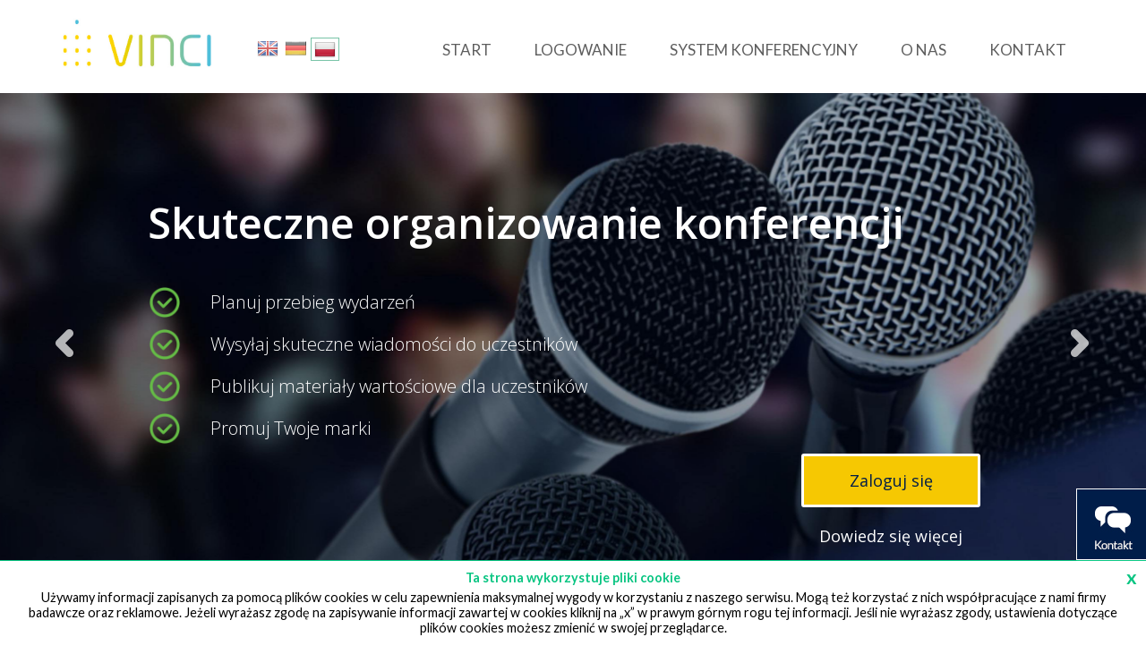

--- FILE ---
content_type: text/html; charset=UTF-8
request_url: https://vincievents.pl/5980.html
body_size: 4315
content:
<!DOCTYPE HTML>
<html lang="pl">
<head>
    <meta http-equiv="Content-Type" content="text/html; charset=utf-8" />
    <meta name="robots" content="all, index, follow" />
    <meta name="viewport" content="width=device-width,initial-scale=1,user-scalable=no"/>
    <meta name="description" content="System do rejestracji on-line i obsługi uczestników konferencji, eventów, szkoleń. System do zarządzania wydarzeniami.">
    <meta name="keywords" content="system do rejestracji, system do rejestracji on-line, system do obsługi uczestników konferencji, system do zarządzania wydarzeniami, system do zarządzania konferencjami, event management system, online event registration software">

    <link href='https://fonts.googleapis.com/css?family=Lato:100,300,400,700,900&subset=latin,latin-ext' rel='stylesheet' type='text/css'/>
    <link href='https://fonts.googleapis.com/css?family=Open+Sans:400,700,800,300,600&subset=latin,latin-ext' rel='stylesheet' type='text/css'>
    <link href="https://netdna.bootstrapcdn.com/font-awesome/3.0.2/css/font-awesome.css" rel="stylesheet">
    <link rel="stylesheet" href="/websites/templates/46/css/style.css?v=1" type="text/css"/>
    <link rel="stylesheet" href="/websites/templates/46/css/slides.css" type="text/css"/>
    <link rel="stylesheet" href="/websites/templates/46/css/jquery.circliful.css">
    <link rel="Shortcut icon" href="/websites/templates/46/img/favicon.ico" />

    <title>VINCI EVENTS - System do rejestracji i obsługi uczestników konferencji, eventów, szkoleń</title>
</head>

<body class="vinci-1218 vinci-c-68">
    <header>
        <div id="main-menu-container">
                            <a href="/5980,start.html" id="logo">
                    <img src="/websites/templates/46/img/logo.jpg" alt="logo" title="Powrót do strony głównej VINCI EVENTS">
                </a>
                        <div class="lang-flags">
                <a href="http://vincievents.com" title="English version"><img class="lang-en " src="/websites/templates/46/img/flag_en2.png"></a>
                <a href="http://de.vincievents.eu" title="Deutsche Version (German version)"><img class="lang-de " src="/websites/templates/46/img/flag_de.png"></a>
                <a href="http://vincievents.pl"  title="Wersja polska (Polish version)"><img class="lang-pl active" src="/websites/templates/46/img/flag_pl2.png"></a>
            </div>
            <ul id="mainmenu">
                                    
                        
                        <li class="active"><a href="5980.html">Start</a></li>
                    
                         
                                                                                    <li class="active"><a href="https://vinci2.vincievents.com/pl/login">LOGOWANIE</a></li>                        
                        <li class=""><a href="6008.html">System konferencyjny</a></li>
                    
                        
                        <li class=""><a href="5983.html">O nas</a></li>
                    
                        
                        <li class=""><a href="5982.html">Kontakt</a></li>
                                          
            </ul>
            <a href="#" class="mobilemenu-button">Mobile</a>
        </div>
            <ul id="mobilemenu">
                
                    
                    <li class="active"><a href="5980.html">Start</a></li>
                
                                                                                            <li class="active"><a href="https://vinci2.vincievents.com/pl/login">LOGOWANIE</a></li>                    
                    <li class=""><a href="6008.html">System konferencyjny</a></li>
                
                    
                    <li class=""><a href="5983.html">O nas</a></li>
                
                    
                    <li class=""><a href="5982.html">Kontakt</a></li>
                            </ul>
    </header>
    <div class="feature-container">
                    <a href="/5982,kontakt.html" class="feature-contact">Kontakt</a>
            </div>
            <div class="slider-container">
<span class="cycle-pager"></span>
<a href="#scrollto" class="cycle-next2">Next</a>
<a class="slide-next" onclick="mySwipe.next()">Next</a>
<a class="slide-prev" onclick="mySwipe.prev()">Prev</a>
<div id='mySwipe' style='width: 100%; margin:0 auto' class='swipe'>
  <div class='swipe-wrap'>
            <div class="slide slide1">
                <div class="slide-insider">
                    <h2>Skuteczne organizowanie konferencji</h2>
                    <ul>
                        <li><span class="pointer"></span><p>Planuj przebieg wydarzeń</p></li>
                        <li><span class="pointer"></span><p>Wysyłaj skuteczne wiadomości do uczestników</p></li>
                        <li><span class="pointer"></span><p>Publikuj materiały wartościowe dla uczestników</p></li>
                        <li><span class="pointer"></span><p>Promuj Twoje marki</p></li>
                    </ul>
                    <div class="bottom-button-container">
                        <a href="https://vinci2.vincievents.com/pl/login" class="button">Zaloguj się</a>
                        <a href="#scrollto" class="nophone">Dowiedz się więcej</a>
                    </div>
                </div>
            </div>
            <div class="slide slide2">
                <div class="slide-insider">
                    <h2>Twórz skuteczne ankiety, wykorzystuj informacje o wydarzeniach</h2>
                    <ul>
                        <li><span class="pointer"></span><p>Twórz kwestionariusze i ankiety w oparciu o intuicyjny edytor</p></li>
                        <li><span class="pointer"></span><p>Analizuj informacje o uczestnikach, produktach, miejscach szkoleń</p></li>
                    </ul>
                    <div class="bottom-button-container">
                        <a href="https://vinci2.vincievents.com/pl/login" class="button">Zaloguj się</a>
                        <a href="#scrollto" class="nophone">Dowiedz się więcej</a>
                    </div>
                </div>
            </div>
            <div class="slide slide3">
                <div class="slide-insider">
                    <h2>Wszystkie twoje konferencje pod kontrolą</h2> 
                    <ul>
                        <li><span class="pointer"></span><p>Zarządzaj konferencjami</p></li>
                        <li><span class="pointer"></span><p>Twórz i korzystaj z kalendarza konferencji</p></li>
                        <li><span class="pointer"></span><p>Angażuj cały zespół</p></li>
                    </ul>
                    <div class="bottom-button-container">
                        <a href="https://vinci2.vincievents.com/pl/login" class="button">Zaloguj się</a>
                        <a href="#scrollto" class="nophone">Dowiedz się więcej</a>
                    </div>
                </div>
            </div>
            <div class="slide slide4">
                <div class="slide-insider">
                    <h2>Pełna kontrola i niższe koszty konferencji</h2>
                    <ul>
                        <li><span class="pointer"></span><p>Optymalizacja kosztów organizacji konferencji</p></li>
                        <li><span class="pointer"></span><p>Pełna kontrola nad procesem organizacji konferencji</p></li>
                        <li><span class="pointer"></span><p>Od zaproszenia gości do komunikacji pokonferencyjnej</p></li>
                    </ul>
                    <div class="bottom-button-container">
                        <a href="https://vinci2.vincievents.com/pl/login" class="button">Zaloguj się</a>
                        <a href="#scrollto" class="nophone">Dowiedz się więcej</a>
                    </div>
                </div>
            </div>
  </div>
</div>
</div>
<div class="background-container">
    <div class="left-container"></div>
    <div class="right-container"></div>
</div>
<div class="main-wrapper">
    <div class="top-container">
        <div id="scrollto" class="left-container">
            <h1>Czym jest VINCI?</h1>
            <p>VINCI EVENTS to zintegrowany system pozwalający na skuteczne organizowanie oraz zarządzanie konferencjami oraz innymi wydarzeniami. Kluczem do sukcesu VINCI jest przyjazny interfejs użytkownika i intuicyjność obsługi. System pozwala sprawnie zaprojektować, zrealizować i ocenić konferencję, sympozjum, czy szkolenie.</p>

        </div>
        <div class="right-container">
            <img src="/websites/templates/46/img/vinci-phone_v4.0.jpg" alt="phone" />
        </div>
        <div class="bottom-separator"></div>
    </div>

	  
    <div class="main-container">
    
        <div class="diagram-container">
            <span>System ma za zadanie wsparcie wszystkich etapów organizacji wydarzeń: </span>
            <img class="diagram" src="/websites/templates/46/img/vinci-diagram-3200.png" />
            <ul>
                <li class="headline pre-event">PRE-EVENT</li>
                <li>badanie potrzeb szkoleniowych</li>
                <li>budowa profesjonalnych stron na potrzeby rejestracji Klientów</li>
                <li>zapraszanie i rejestracja klientów</li>
                <li>skuteczne przypominanie uczestnikom o wydarzeniu</li>
            </ul>
            <ul>
                <li class="headline event">EVENT</li>
                <li>dostęp do materiałów konferencyjnych</li>
                <li>wykorzystanie nowoczesnych metod komunikacji (www,e-mail,sms,social media)</li>
                <li>bieżące wsparcie uczestników przed, w trakcie i po wydarzeniu</li>
                <li class="nomobile2"></li>
            </ul>
            <ul>
                <li class="headline post-event">POST-EVENT</li>
                <li>możliwość generowania PIT-8C dla uczestników</li>
                <li>analiza kosztów podzielna na kraje, kategorie, etc.</li>
                <li>analiza efektów konferencji</li>
                <li>badania satysfakcji klientów</li>
                <li>pozyskiwanie danych i generowanie raportów (w tym CSAT) niezbędnych kierownictwu do podejmowania właściwych decyzji</li>
                <li class="nomobile2"></li>
            </ul>
        </div>
        
        
	<div class="diagram-container scounter-container">

    	<div class="row" style="text-align:center !important">
        	<div class="col-lg-2">
	            <div id="test-circle5"></div>
    	    </div>
        	<div class="col-lg-2">
	            <div id="test-circle6"></div>
    	    </div>
        	<div class="col-lg-2">
	            <div id="test-circle7"></div>
    	    </div>
	    </div>
	    
	    <div class="mysep"></div>
	    
	</div>
        
        
        <div class="packs-container" id="packs-scrollto">
        <h2>Dostępne pakiety oprogramowania:</h2>
            <div class="pack-container">
                <img src="/websites/templates/46/img/pack1.jpg" alt="pack1" />
                <h4>VINCI 500</h4>
                <ul>
                    <li>Dla firm sporadycznie organizujących konferencje</li>
                    <li>Podstawowe funkcje Systemu</li>
                    <li>Elastyczna forma płatności (za konferencję)</li>
                    <li>Podstawowy pakiet wsparcia</li>
                    <li><a href="/6008,system-konferencyjny.html#table-scrollto" class="button">Zobacz więcej</a></li>
                </ul>
            </div> 
            <div class="pack-container">
                <img src="/websites/templates/46/img/pack2.jpg" alt="pack1" />
                <h4>VINCI PRO</h4>
                <ul>
                    <li>Dla firm, dla których organizacja konferencji jest istotnym elementem marketingu</li>
                    <li>Wszystkie funkcje Systemu</li>
                    <li>Elastyczna forma płatności (za konferencję)</li>
                    <li>Rozszerzony pakiet wsparcia</li>
                    <li><a href="/6008,system-konferencyjny.html#table-scrollto" class="button">Zobacz więcej</a></li>
                </ul>
            </div>    
            <div class="pack-container">
                <img src="/websites/templates/46/img/pack3.jpg" alt="pack1" />
                <h4>VINCI CORPORATE</h4>
                <ul>
                    <li>Dla firm wykorzystujących konferencje jako kluczowy element strategii</li>
                    <li>Wszystkie funkcje Systemu, dodatkowa adaptacja opcji do wymagań Klienta</li>
                    <li>Opłata dostosowana do potrzeb Klienta</li>
                    <li>Dodatkowe pakiety wsparcia oraz bezpieczeństwa danych</li>
                    <li><a href="/6008,system-konferencyjny.html#table-scrollto" class="button">Zobacz więcej</a></li>
                </ul>
            </div>                  
        </div>
        <div class="bottom-separator"></div>
        <div class="forms-container">
            <div class="diagram-container rfq">                                                                                                        <form class="orderform" id="vinci-contactform" method="POST">
                    <span class="contactform-header">Zamów wycenę:</span>
                    <span id="vinci-contactform-message" style="margin-top: 80px" class="vinci-hide">Prośba o wycenę została wysłana!</span>
                    <input type="text" class="vinci-required" data-vinci-label="Imię" name="name" placeholder="Imię" />
                    <input type="text" class="vinci-required" data-vinci-label="Nazwisko" name="secondname" placeholder="Nazwisko" />
                    <input type="text" class="vinci-required" data-vinci-label="Nazwa firmy" name="companyname" placeholder="Nazwa firmy" />
                    <input type="email" class="vinci-required" data-vinci-label="E-mail" name="email" placeholder="Adres e-mail" />
                    <input type="text" class="vinci-required" data-vinci-label="Telefon" name="phone" placeholder="Nr telefonu" />
                    <div class="submit-container">
                        <input type="hidden" name="mode" value="contactform"/>
                        <button type="submit">Zamów wycenę <span id="vinci-contactform-button"></span></button>
                    </div>
                </form>
            </div>
        </div>
    </div>
</div>        <footer>
        <div class="footer-top">
            <div class="footer-center">
                            <ul>
                    <li>Produkty<img src="/websites/templates/46/img/arrow-right.jpg" /></li>
                    <li><a href="/5980,start.html#packs-scrollto">VINCI 500</a></li>
                    <li><a href="/5980,start.html#packs-scrollto">VINCI PRO</a></li>
                    <li><a href="/5980,start.html#packs-scrollto">VINCI CORPORATE</a></li>
                </ul>
                <ul>
                    <li>Zasoby<img src="/websites/templates/46/img/arrow-right.jpg" /></li>
                    <li><a href="/6008,system-konferencyjny.html#table-scrollto">Tabela funkcjonalności</a></li>
                </ul>
                <ul>
                    <li>Inne<img src="/websites/templates/46/img/arrow-right.jpg" /></li>
                    <li><a href="/6072,regulamin-serwisu-vinci-events.html">Regulamin</a></li>
                    <li><a href="/6073,polityka-prywatnosci-vinci-events.html">Polityka Prywatności</a></li>
                </ul>
                        </div>
        </div>
        <div class="footer-separator"></div>
        <span class="stopka">Copyright &copy; 2026 S&amp;P Partners</span>
    </footer>

<script src="/websites/templates/common/js/jquery-1.9.1.min.js"></script>
<script src="https://code.jquery.com/ui/1.11.3/jquery-ui.js"></script>
<script src="https://cdn.jsdelivr.net/jquery.cookie/1.4.1/jquery.cookie.min.js"></script>
<script src="/websites/templates/46/js/form.js"></script>
<script src="/websites/templates/common/js/jquery.scrollTo-2.1.2.min.js"></script>
<script src="/websites/templates/common/js/jquery.localScroll-2.0.min.js"></script>
<script src="/websites/templates/46/js/jquery.validation.min.js"></script>
<script src="/websites/templates/common/js/jquery.mask.min.js"></script>
<script src="/websites/templates/common/js/validators.js?v=1.20"></script>
<script src="/websites/templates/46/js/scripts.js"></script>
<script src='/websites/templates/46/js/swipe.js'></script>
<script src='/websites/templates/46/js/loader.js'></script>
<script src='/websites/templates/46/js/vinci.custom.js?v=2.11'></script>
    <script src='/websites/templates/46/js/cookie_pl.js'></script>
<script src='/websites/templates/vinci.forms.messages_en.js'></script>

<script>

var lang='pl';

</script>

<script src="/websites/templates/common/js/jquery.circliful.js"></script>
<script src="/websites/templates/46/js/circular_stats.js"></script>


<script>

$('.a-href-register').click(function(){
    $('#tabs').tabs('option','active',1);
});

  $(function() {
    $( "#tabs" ).tabs();
  });   
  
$('.slider-container').localScroll({
    duration:200,
    offset:-20,
});

$(window).resize(function(){
    $('.cycle-next2').css('left',($(window).width()-61)/2);
});
$(window).load(function(){
    $('.cycle-next2').css('left',($(window).width()-61)/2);
});

</script>

    
    <script>
    (function(i,s,o,g,r,a,m){i['GoogleAnalyticsObject']=r;i[r]=i[r]||function(){
    (i[r].q=i[r].q||[]).push(arguments)},i[r].l=1*new Date();a=s.createElement(o),
    m=s.getElementsByTagName(o)[0];a.async=1;a.src=g;m.parentNode.insertBefore(a,m)
    })(window,document,'script','//www.google-analytics.com/analytics.js','ga');
    
    ga('create', 'UA-56446757-4', 'vincievents.pl');
    ga('send', 'pageview');
    </script>
<script src="/websites/templates/46/js/slider.js"></script>
</body>
</html>

--- FILE ---
content_type: text/css
request_url: https://vincievents.pl/websites/templates/46/css/style.css?v=1
body_size: 7636
content:
* {
    padding: 0;
    margin: 0;
    border: 0;
    -webkit-box-sizing: border-box; 
    -moz-box-sizing: border-box;    
    box-sizing: border-box;
    outline: 0;   
}

.forms-container #tabs ul li a {
	display:block;
}

/*input {
    /webkit-appearance: none;
    -webkit-border-radius:0; 
    border-radius:0;
}*/

/*textarea, input[type=”text”], input[type=”button”], input[type=”submit”]*/
input[type='submit'], input[type='text'], input[type='email'], input[type='password'], button, textarea{
	-webkit-appearance: none;
	-webkit-border-radius: 0;
	border-radius:0;
/*	background-color:red !important;*/
}

/*landing page*/
#landing-page-img{
	text-align:center;
}

#landing-page-img img{
	max-width:599px !important;
	width:100% !important;
	height:auto !important;
}

#landing-id-1,#landing-id-2,#landing-id-3,#landing-id-4,#landing-id-5,#landing-id-6,#landing-id-7,#landing-id-8{
	font-size:1.4em;
	font-weight:bold;
}

#landing-justify-1,#landing-justify-2,#landing-id-1{
	text-align:justify;
}

/**/

.orderform .reginfo-text{
	font-size:13px;
	color:#777;
	margin-bottom:10px;
	padding-top:10px !important;
}

.orderform .reginfo-text a{
	color:#001d49;
	text-decoration:none;
}

.orderform .reginfo-text label{
	padding-top:5px;
	display:block;
}

.orderform .reginfo-text label:first-of-type{
	padding-top:15px;
}

.orderform .reginfo-text label:last-child{
	padding-bottom:20px;
}

.a-href-register{
	text-decoration:underline;
	cursor:pointer;
}

body > div {
    min-width: 320px;
}

.swipe {
  overflow: hidden;
  visibility: hidden;
  position: relative;
}
.swipe-wrap {
  overflow: hidden;
  position: relative;
}
.swipe-wrap > div {
  float:left;
  width:100%;
  position: relative;
  background-position: center;
  height: 610px;
}

.slide {
    width: 100%;
    height: 610px;
    margin: auto;
    background-position: center !important;
    background-size: 1820px 610px !important;
}

form input, textarea {
        -webkit-box-sizing: border-box; 
    -moz-box-sizing: border-box;    
    box-sizing: border-box; 
    font-size: 1.05em;  
}

body {
    font-family: 'Lato', sans-serif;
    font-size: 16px;
    font-weight: 400;
}

header{
    width: 100%;
    height: 104px;
    position: relative;
    min-width: 320px;
}   

header #main-menu-container {
    width: 100%;
    max-width: 1180px;
    height: 100%;
    margin: auto;
    position: relative;
    overflow: hidden;
    min-width: 320px;
} 

.background-container {
    width: 100%;
    position: absolute;
    height: 730px;
    overflow: hidden;
    top: 1340px;
} 

.background-container .left-container {
    width: 50%;
    height: 100%;
    float: left;
    background: #5a2770;
}

.background-container .right-container {
    width: 50%;
    height: 100%;
    float: left;
    background: #0cb2a8;
}


a#logo img {
    margin-top: 6px;
    width: 200px;
    max-width: 200px;
    height: 83px;
    float: left;
    text-indent: -99999px;
    image-rendering: -webkit-optimize-contrast;    
}

ul#mainmenu {
   float: right;
   margin-right: 15px;
   overflow: hidden;
   position: relative; 
   list-style: none;
}

ul#mainmenu li {
    float: left;
}

ul#mainmenu li a {
    display: block;
    padding: 24px;
    padding-top: 45px;
    padding-bottom: 45px;
    height: 100%;
    text-decoration: none;
    color: #5d5d5d;
    text-transform: uppercase;
    font-size: 1.06em;
}

ul#mainmenu li a:hover {
    background: #40bad8;
    color: #ffffff;
}

.cycle-slideshow {
    height: 610px;
    width: 100%;
    position: absolute;
}

.slider-container {
    height: 610px;
    width: 100%;
    position: relative;
}

.cycle-slideshow .slide {
    width: 100%;
    height: 610px;
    margin: auto;
    background-position: center;
    background-size: 1820px 610px;
    background-position: center;
}


.cycle-pager {
    display: block;
    position: absolute;
    bottom: 30px;
    z-index: 10000;
    width: 112px;
    margin: auto;
}

.cycle-pager span {
    display: block;
    width: 18px;
    height: 18px;
    background: url('../img/dot.png') no-repeat;
    float: left;
    text-indent: -9999px;
    margin: 5px;
    cursor: pointer;
}

.cycle-pager span.active {
    background: url('../img/dot_hover.png') no-repeat;
}

.slide-insider {
    max-width: 1100px;
    width: 100%;
    height: 100%;
    position: relative;
    overflow: hidden;
    margin: auto;
    font-family: 'Open Sans', sans-serif;
    padding-left: 75px;
    padding-right: 75px;
}

.slide-insider h2 {
    max-width: 1070px;
    line-height: 1.3em;
    padding-top: 115px;
    font-weight: 600;
    font-size: 2.93em;
    color: #ffffff;
    padding-bottom: 40px;
}

.slide-insider ul {
    list-style: none;
    color: #ffffff;
}

.slide-insider ul li {
    display: block;
    position: relative;
    overflow: hidden;
    margin-bottom: 10px;
}

span.pointer {
    display: block;
    width: 37px;
    height: 37px;
    background-image: url('../img/pointer.png');
    background-size: 100%;
    float: left;
}

.slide-insider ul p {
    padding-top: 5px;
    padding-left: 70px;
    font-weight: 300;
    font-size: 1.25em;
}

.bottom-button-container {
    overflow: hidden;
    position: relative;
    float: right;
    width: 200px;
    text-align: center;
    margin-right: 20px;
}

.bottom-button-container a {
    color: #ffffff;
    text-decoration: none;
    font-size: 1.12em;
    margin: auto;
}

.bottom-button-container a.button {
    display: block;
    margin: auto;
    padding-left: 30px;
    padding-right: 30px;
    padding-top: 15px;
    padding-bottom: 15px;
    border-radius: 3px;
    border: 3px solid #ffffff;
    background-color: #f6c802;
    color: #001d49;
    margin-bottom: 20px;
}

.mySwipe {
    height: 610px;
}

.movie-container > a {
    font-size: 1.3em;
    color: inherit;
    display: block;
    text-decoration: none;
    padding-top: 30px;
    padding-bottom: 30px;
}

.movie-container > p {
    padding-bottom: 30px;
}

.slide-prev,
.slide-next {
    display: block;
    width: 29px;
    height: 38px;
    position: absolute;
    top: 260px;
    z-index: 100000;
    text-indent: -99999px;
    cursor:pointer;
}

.arrows-container {
    max-width: 1180px;
    width: 100%;
    position: relative;
    height: 610px;
    margin: auto;
    top: 0px;
}

.slide-prev {
    left: 60px;
    background: url('../img/arrow-left.png') no-repeat;
    
}

.slide-next {
    right: 60px;
    background: url('../img/arrow-right.png') no-repeat;
    
}

.cycle-next,.cycle-next2 {
    width: 61px;
    height: 33px;
    background: url('../img/nex-button.png');
    display: block;
    position: absolute;
    z-index: 1000;
    text-indent: -9999px;
    margin: auto;
    bottom: -11px;
    
}

a.mobilemenu-button {
    display: none;
}

ul#mobilemenu {
    display: none;
}

.main-wrapper {
    width: 100%;
    max-width: 1180px;
    overflow: hidden;
    position: relative;
    overflow: hidden;
    margin: auto;
}

.top-container{
    width: 100%;
    overflow: hidden;
    position: relative;
    padding-top: 50px;
    background: #ffffff;
}

.top-container .left-container {
    width: 50%;
    float: left;
    padding-top: 100px;
    padding-left: 20px;
}
.top-container .left-container h1 {
    padding-bottom: 45px;
}

.top-container .left-container p{
    font-weight: 300;
    font-size: 1.56em;
    
}

.top-container .right-container {
    width: 50%;
    float: left;
    text-align: center;
    height: 100%;
    position: relative;
    bottom: 0px;
}

.top-container .right-container img {
    margin-bottom: -3px;
    max-width: 100%;
}

.bottom-separator {
    position: relative;
    width: 100%;
    height: 23px;
    background: url('../img/bottom-border.jpg') no-repeat;
    background-position: center;
    float: left;
}

.main-container {
    width: 100%;
    position: relative;
    overflow: hidden;
}

.diagram-container {
    position: relative;
    overflow: hidden;
    width: 100%;
    background: #ffffff;
}

.diagram-container img.diagram {
    width: 100%;
    image-rendering: -webkit-optimize-contrast;
}

.diagram-container span {
    display: block;
    width: 100%;
    padding-top: 40px;
    padding-bottom: 40px;
    text-align: center;
    font-size: 1.75em;
}

.diagram-container.rfq{
    text-align:center;
}

.diagram-container.rfq form#vinci-contactform{
    display:inline-block;
    float:unset;
}

.diagram-container.rfq form#vinci-contactform button{
    float:unset;
}

.diagram-container.rfq span.contactform-header{
    padding-top:0;
}

.diagram-container.rfq span#vinci-contactform-button{
    padding-top:0;
    padding-bottom:0;
}

.packs-container {
    width: 100%;
    position: relative;
    overflow: hidden;
    background: #ffffff;
}

.pack-container {
    width: 33%;
    float: left;
    position: relative;
    overflow: hidden;
}

.pack-container {
    text-align: center;
    margin-bottom: 40px;/*55px;*/
}
.packs-container h2 {
    font-size: 2.15em;
    padding-top: 40px;
    margin-bottom: 60px;
    padding-left: 10px;
}

.pack-container h4 {
    font-size: 1.34em;
    padding-top: 30px;
    padding-bottom: 30px;
}

.pack-container ul {
    list-style: none;
    width: 95%;
    position: relative;
    overflow: hidden;
    margin: auto;
}

.pack-container ul li {
   width: 100%;
   border-top: 1px dotted #eaeaea;
   padding-top: 20px;
   padding-bottom: 20px; 
   padding-left: 20px;
   padding-right: 20px;
   min-height: 100px;
}

.pack-container ul li img.cross {
    margin-top: 10px;
    margin-bottom: 9px;
}

.pack-container ul li:first-child {
/*    min-height: 98px;*/
}


.pack-container ul li a.button, #login a.login.button {
    padding-left: 20px;
    padding-right: 20px;
    padding-top: 10px;
    padding-bottom: 13px;
    color: #ffffff;
    background: #001d49;
    margin: auto;
    display: block;
    width: 140px;
    text-decoration: none;
    text-align:center;
}

.pack-container ul li a.button:hover {
    background: #eacd01;
}

.forms-container {
    width: 100%;
    position: relative;
    overflow: hidden;
    padding: 40px;
    
}

#vinci-PasswordResetRequestForm{
	padding-bottom:25px;
}


span.bad-message,span.vinci-bad-message {
    display: block;
    width: 100%;
    max-width: 420px;
    border: 2px solid #df3400;
    background: #ff433a;
    margin: auto;
    margin-bottom: 10px;
    padding:12px 12px;
    margin-lefT: 0px;
    color: #ffffff;
}

span.good-message, span.vinci-success-message  {
    display: block;
    width: 100%;
    max-width: 420px;
    border: 2px solid #56cc00;
    background: #e7fdd6;
    margin: auto;
    margin-bottom: 10px;
    margin-left: 0px;
    color: #56cc00;
    padding:12px 12px;
    font-size: 1em !important;  
    text-align: left;
}

.forms-container .left-container {
    width: 50%;
    overflow: hidden;
    position: relative;
    /* min-height: 310px; */ /*400px;*/
    float: left;
}

.forms-container form {
    font-family: arial;
    font-size: 14px;
}

.forms-container .right-container {
    width: 50%;
    overflow: hidden;
    position: relative; 
    float: left;  
}

.table-container table td p{
    text-align: center !important;
}

.forms-container .right-container span.contactform-header {
    font-size: 2.15em;
    displaY: block;
    float: left;
    margin-bottom: 45px;
    width: 100%;
    padding-top: 15px;
}

.forms-container input[type=text], .forms-container input[type=email],
.forms-container input[type=password],
#vinci-PasswordResetRequestForm input[type=password],
.form-group input[type=email] {
    width: 100%;
    max-width: 420px;
    height: 46px;
    border: 2px solid #d9e4e7;
    margin: auto;
    margin-bottom: 10px;
    padding-lefT: 14px;
}

#vinci-PasswordResetRequestForm input[type=email],
#vinci-PasswordResetRequestForm input[type=password]{
    margin-left:10px;
}

#vinci-PasswordResetRequestForm .form-group span{
	display:inline-block;
	margin-bottom:20px;
}

.forms-container input[name="name"], 
.forms-container input[name="secondname"] {
    width: 48%;
    float: left;
}

.forms-container input[name="secondname"] {
    margin-left: 3%;
}

.forms-container form {
    width: 95%;
    max-width: 424px;
    overflow: hidden;
    position: relative;
    float: right;
}

.forms-container input[type=submit], button[type=submit] {
    width: 194px;
    background: #001d49;
    padding: 18px; 
    color: #ffffff;
    float: right;
    cursor: pointer;
    font-family: 'Lato', sans-serif;
    font-size: 16px;
    margin-top:10px;
}

.submit-container {
     width: 100%;
    max-width: 420px;   
    position: relative;
    overflow: hidden;
}

.forms-container input[type=submit]:hover {
    background: #eacd01;
}

.forms-container #tabs div {
    position: relative;
    overflow: hidden;
    padding-top: 34px;
}

.forms-container #tabs ul {
    width: 424px;
    position: relative;
}

.tabs-list-container {
    width: 100%;
    border-bottom: 1px solid #d9e4e7;
    height: 59px;
    position: relative;    
    padding-top: 0px !important;  
    overflow: visible!important; 
    padding-left: 8%;
}

.forms-container #tabs ul li {
    overflow: hidden;
    position: relative;
    width: 210px;
    text-align: center;
    padding-top: 15px;
    background: #f5f5f5;
    height: 59px;
    float: left;
    list-style-type:none;
}

.forms-container #tabs ul li.ui-state-active {
    overflow: hidden;
    position: relative;
    border: 1px solid #d9e4e7;
    border-bottom: 1px solid #ffffff;
    margin-bottom: -1px;
    background: #ffffff;
}

.forms-container #tabs ul li a {
    text-decoration: none;
    color: #000000;
    font-size: 1.5em;
}
.forms-container .left-container .submit-container {
    padding-top: 10px !important;
}

.forms-container .left-container form {
    float: left;
    margin-left: 8%;
}
.submit-container p {
    color: #4e4e4e;
/*    font-size: 0.88em;*/
    margin-bottom: 10px;
}
.submit-container p a {
    color: inherit;
}

.forms-container .left-container input[type=submit]{
    margin-top: 25px;
}

footer {
    width: 100%;
    min-height: 260px;
    overflow: hidden;
    position: relative;
}

.footer-top ul li img {
    display: none;
}

.footer-top {
    width: 100%;
    height: 213px;
    background: #011731;
    overflow: hidden;
    position: relative;
    margin: auto;
}

.footer-separator {
    width: 1180px;
    height: 9px;
    background: url('../img/footer-separator.jpg') no-repeat;
    background-position: center;
    margin: auto;
}

.footer-top ul {
    list-style: none;
    overflow: hidden;
    position: relative;
    margin-left: 55px;
    float: left;
    margin-top: 55px;
}

.footer-top ul li {
    color: #d0d6dd;
    font-size: 0.88em;
    margin-bottom: 7px;
}

.footer-top ul li:first-child {
    font-weight: bold;
    margin-bottom: 30px;
}

.footer-top ul li a {
    text-decoration: none;
    color: inherit;
}

.footer-center {
    max-width: 1180px;
    width: 100%;
    margin: auto;
    overflow: hidden;
    position: relative;
}

.top-banner {
    width: 100%;
    height: 609px;
    position: relative;
    background: url('../img/topbanner.jpg') no-repeat;
    background-position: center;
    text-align: center;
}

.top-banner-about {
    width: 100%;
    height: 609px;
    position: relative;
    background: url('../img/topbanner-about.jpg') no-repeat;
    background-position: center;
    text-align: center;
}
.top-banner span {
    position: relative;
    color: #ffffff;
    font-size: 2.8em;
    top: 280px;
    
}

.whyvinci-container {
    width: 100%;
    overflow: hidden;
    position: relative;
    padding-bottom: 45px;
}

.whyvinci-container h2, .about-container h2 {
    padding-top: 45px;
    font-size: 2.1em;
    margin-bottom: 40px;
}

.whyvinci-container p, .about-container p {
    font-size: 1.12em;
}

.whyvinci-container h3 {
    font-size: 1.12em;
    font-weight: bold;
    padding-top: 40px;
    padding-bottom: 35px;
}

.whyvinci-container ul {
    position: relative;
    overflow: hidden;
    list-style: none;
    -moz-column-count: 2;
    -moz-column-gap: 40px;
    -webkit-column-count: 2;
    -webkit-column-gap: 40px;
    column-count: 2;
    column-gap: 40px;
/*    margin-bottom: 20px;*/
}

.whyvinci-container ul li {
    position: relative;
    overflow: hidden;
    margin-bottom: 15px;
    display: inline-block;
    width: 100%;
}
.whyvinci-container ul li span {
    float: left;
    display: block;
    width: 27px;
    height: 27px;
    background: url('../img/pointer.png');
    background-size:cover;
}

.whyvinci-container ul li p {
    margin-left: 45px;
}

.middle-container {
    width: 100%;
    position: relative;
    overflow: hidden;
    background: url('../img/blueback.jpg');
    background-position: center bottom;
}

.middle-center-container {
    max-width: 1180px;
    height: auto;
    position: relative;
    overflow: hidden;
    margin: auto;
    width: 100%;
    text-align: center;
    padding-bottom: 40px;
    padding-left: 15px;

}

.middle-center-container .onethird-container {
    width: 33%;
    float: left;
    overflow: hidden;
    position: relative;
    
} 

.middle-center-container .twothird-container {
    width: 66%;
    float: left;
    overflow: hidden;
    position: relative;
    padding-top: 0px;
    padding-bottom: 0px;
    
} 

.middle-center-container .onethird-container  ul {
    position: relative;
    overflow: hidden;
    list-style: none;
    margin-bottom: 20px;
}

.middle-center-container .onethird-container  ul li {
    position: relative;
    overflow: hidden;
    display: inline-block;
    width: 100%;
    margin-bottom: 5px;
}
.middle-center-container .onethird-container  ul li span {
    float: left;
    display: block;
    width: 27px;
    height: 27px;
    background: url('../img/pointer.png');
    background-size: cover;
}

.middle-center-container .onethird-container  ul li p {
    margin-left: 45px;
    color: #ffffff;
    text-align: left;
}

.middle-center-container .twothird-container ul {
    list-style: none;
    margin-top: 40px;
    overflow: hidden;
    position: relative;
    padding-top: 55px;
    max-width: 700px;
    margin: auto;
}

.middle-center-container .twothird-container ul li {
    float: left;
    color: #ffffff;
    margin-bottom: 20px;
}

.middle-center-container .twothird-container ul li span {
    max-width: 100px;
    display: block;
    padding-top: 3px;
    font-size: 0.9em;
    padding-left: 7px;
    padding-right: 7px;
    float: left;
}

.middle-center-container .twothird-container ul li span.long {
    margin-top: -8px;
    max-width: 100px;    
}

.middle-center-container .twothird-container ul li span.long-en {
    margin-top: -8px;
    max-width: 90px;    
}

.middle-center-container .twothird-container ul li img {
    width: 26px;
    float: left;
}

.middle-center-container img {
    max-width: 100%;
}

.middle-center-container h3 {
    font-size: 1.25em;
    color: #ffffff;
    padding-top: 50px;
    padding-bottom: 40px;
    text-align: left;
}
.table-container table {
    width: 99%;
    border-collapse: collapse;
    border-spacing: 0px;
    text-align: center;
    vertical-align: middle;
    margin-top: 50px;
}

.table-container table th {
    width: 25%;
}
.table-container p {
    margin-bottom: 10px;
}

.table-container table p {
    font-size: 0.85em;
} 

.table-container table th strong {
    display: block;
    text-align: center;
    width: 100%;
    font-size: 1.22em;
    padding-top: 25px;
    padding-bottom: 25px;
}
.table-container table td {
    width: 25%;
    border: 1px solid #d7d7d7;
    padding: 15px;
}

.table-container h2, .movie-container h2 {
    font-size: 2.15em;
    padding-top: 40px;
    margin-bottom: 40px;
}

table.nomobile {
    margin-bottom: 40px;
}

.desctoptable {
    position: relative;
    overflow: hidden;
    padding-bottom: 40px;
}

.movie-cotnainer {
    width: 100%;
    overflow: hidden;
    position: relative;
}
.movie-box {
    position: relative;
    overflow: hidden;
    width: 100%;
}

.movie-box img {
    width: auto;
    max-width: 100%;
}

.case-container {
    width: 100%;
    max-width: 1180px;
    margin:  auto;
    position: relative;
    overflow: hidden;
    padding-bottom: 50px;
}

.case-container h2 {
     padding-top: 40px;
    font-size: 2.1em;
    margin-bottom: 40px;   
}
    
.case-container .left-container {
    width: 50%;
    position: relative;
    overflow: hidden;
    floaT: left;
    padding-right: 35px;
}

.case-container .left-container p,
.case-container .right-container p {
    padding-top: 20px;
    font-size: 0.9em;
}

.case-container .left-container img,
.case-container .right-container img {
    float: left;
    margin-right: 65px;
}
    
.case-container .right-container {
    width: 50%;
    position: relative;
    overflow: hidden;
    float: left;
    padding-right: 35px;
}

.tabs-container span.headspan {
    margin-bottom: 30px;
    display: block;
    padding-bottom: 15px;
}

.top-subpage-container {
    width: 100%;
    min-height: 110px;
    position: relative;
    overflow: hidden;
    background: url('../img/topback.jpg') repeat-x;
    padding-top: 40px;
}

.top-subpage-center-container {
    max-width: 1180px;
    width: 100%;
    height: 100%;
    margin: auto;
    position: relative;
    overflow: hidden;
}

.top-subpage-center-container h1 {
    font-size: 2.12em;
    font-weight: 400;
}

.map-container {
    width: 100%;
    height: 346px;
    overflow: hidden;
    position: relative;
    background: url('../img/mapka.jpg') no-repeat;
    background-position: center;
}

.onethird-container {
    width: 33%;
    overflow: hidden;
    position: relative;
    float: left;
}

.onethird-container span {
    display: block;
    float: left;
    width: 100%;
}

.onethird-container span.name {
    font-size: 1.5em;
    padding-bottom: 30px;
    padding-top: 40px;
}

.onethird-container span.tel,
.onethird-container span.mail {
    padding-top: 25px;
    padding-bottom: 25px;
}

.twothird-container {
    width: 66%;
    float: left;
    overflow: hidden;
    position: relative;
    padding-top: 59px;
    padding-bottom: 35px;
}

.twothird-container span.good-message{
    width: 98%;
    float: right;
}

.twothird-container .submit-container {
    max-width: 800px !important;
}

.contact-form .left-container,
.contact-form .right-container {
    width: 50%;
    float: left;
    overflow: hidden;
    position: relative;
}

.contact-form input[type=text],
.contact-form input[type=email],
textarea
{
    width: 100%;
    max-width: 420px;
    height: 46px;
    border: 2px solid #d9e4e7;
    margin: auto;
    margin-bottom: 10px;
    padding-lefT: 14px;
}

textarea {
    font-family: arial;
    padding-top: 10px;
    width: 98%;
    height: 158px;
    margin-lefT: 2%;
}



.contact-form input[name="name"], 
.contact-form input[name="secondname"],
.contact-form input[type=email],
.contact-form input[name="phone"] {
    width: 48%;
    float: left;
}

.contact-form input[name="secondname"],
.contact-form input[name="phone"] {
    margin-left: 4%;
}

.contact-form form {
    width: 95%;
    max-width: 424px;
    overflow: hidden;
    position: relative;
    float: right;
}

.contact-form input[type=submit] {
    width: 194px;
    background: #001d49;
    padding: 18px; 
    color: #ffffff;
    float: right;
    cursor: pointer;
    font-family: 'Lato', sans-serif;
    font-size: 16px;
    margin-top:10px;    
}

.contact-form input[type=submit]:hover {
    background: #eacd01;
}

.contact-form .submit-container {
    text-align: right;
}

.tabs-container #tabs div {
    position: relative;
    overflow: hidden;
    padding-top: 20px;
}

.tabs-container #tabs ul {
    width: 636px;
    position: relative;
}

.tabs-list-container {
    width: 100%;
    border-bottom: 1px solid #d9e4e7;
    height: 59px;
    position: relative;    
    padding-top: 0px !important;  
    overflow: visible!important; 
    padding-left: 2%;
}

.tabs-container #tabs ul li {
    overflow: hidden;
    position: relative;
    width: 210px;
    text-align: center;
    padding-top: 15px;
    background: #f4f4f4;
    height: 59px;
    float: left;
    border-radius: 15px 15px 0 0;
    border: 1px solid #dadada;
}

.tabs-container #tabs ul li.ui-state-active {
    overflow: hidden;
    position: relative;
    border-bottom: 1px solid #ffffff;
    margin-bottom: -1px;
    background: #ffffff;
}

.tabs-container #tabs ul li a {
    text-decoration: none;
    color: #000000;
    font-size: 1.37em;

}

.how-box {
    width: 30%;
    float: left;
    overflow: hidden;
    position: relative;
    padding-top: 15px !important;
    padding-bottom: 15px;
}

.how-box img {
    width: 100%;
}

.how-box p {
    text-align: center;
    padding-top: 10px;
}

.secondbox {
    margin-lefT: 5%;
    margin-right: 5%;
}

.tabs-container {
    padding-bottom: 40px;
}
.about-container {
    position: relative;
    overflow: hidden;
    width: 100%;
}

.about-container h1 {
    margin-top: 35px;
    margin-bottom: 35px;
}

.about-container > p {
    font-size: 1.12em;
    margin-bottom: 40px;
}
.about-container ul {
    position: relative;
    overflow: hidden;
    list-style: none;
    -moz-column-count: 2;
    -moz-column-gap: 40px;
    -webkit-column-count: 2;
    -webkit-column-gap: 40px;
    column-count: 2;
    column-gap: 40px;
    margin-bottom: 20px;
}

.about-container ul li {
    position: relative;
    overflow: hidden;
    margin-bottom: 15px;
    display: inline-block;
    width: 100%;
}
.about-container ul li span {
    float: left;
    display: block;
    width: 27px;
    height: 27px;
    background: url('../img/pointer.png');
    background-size: cover;
}

.about-container ul li p {
    margin-left: 45px;
}

.feature-container {
    position: fixed;
	bottom:94px;
    right: 0px;
    max-width: 78px;
    min-width: 0px;
    overflow: hidden;
    z-index: 100000;
}
.feature-container a{
    display: block;
    width: 78px;
    height: 80px;
    text-indent: -9999px;
    float: left;
    margin-top: 10px;
	border: 1px solid #fff;
	border-right: none;    
}
.feature-container a.feature-demo {
    background: url('../img/demo.jpg');
}

.feature-container a.feature-contact {
    background: url('../img/kontakt-feature.jpg');
}
.feature-container a.feature-contact-en {
    background: url('../img/kontakt-feature-en.jpg');
}

span.stopka {
    width: 100%;
    max-width: 1180px;
    min-width: 320px;
    overflow: hidden;
    position: relative;
    color: #6a6a6a;
    display: block;
    text-align: right;
    margin: auto;
    margin-top: 10px;
    font-size: 0.9em;
    padding-right: 15px;
    padding-bottom: 10px;
}

#cookie-container {
    width: 100%;
    float: left;
    position: fixed;
    bottom: 0;
    left:0;
    background: #ffffff;
    text-align: center;
    z-index: 100000;
    padding: 10px;
    padding-right: 15px;
    padding-lefT: 15px;
    font-size: 0.9em;
    border-top: 1px solid #09c582;
}
#cookie-container h6 {
    margin-bottom: 5px;
    color: #09c582;
    font-size: 1em;
}

#cookie-container span {
    font-size: 1.5em;
    position: absolute;
    top: 5px;
    right: 10px;
    font-weight: bolder;
}



#cookie-container span a {
    color: #09c582;
    text-decoration: none;
}

.forms-container #tabs div.submit-container2{
        padding-top: 0px;
        padding-right: 5px;
}

.forms-container .left-container div.submit-container2 input[type=submit] {
    margin-top: 10px;
}

@media screen and (max-width: 1210px) {
    .whyvinci-container {
        padding-lefT: 15px;
        padding-right: 15px;
    }
    
    .movie-container,
    .table-container,
    .case-container,
    .about-container,
    .top-subpage-center-container,
    .wrapper2  {
        padding-left: 15px;
        padding-right: 15px;
    }
    
    .slide-prev {
        left: 10px;
        background: url('../img/arrow-left.png') no-repeat;
        
    }
    
    .slide-next {
        right: 10px;
        background: url('../img/arrow-right.png') no-repeat;
        
    }

    
}

@media screen and (max-width: 1160px) {
     ul#mainmenu li a {
        font-size: 0.95em;
    } 
    
    .case-container .left-container,
    .case-container .right-container {
        width: 100%;
        padding-bottom: 30px;
    }
    
      
}

@media screen and (max-width: 1090px) {
     ul#mainmenu li a {
        font-size: 0.83em;
        padding-lefT: 20px;
        padding-right: 20px;
        padding-top: 50px;
    }   
    
    .top-container .left-container p{
        font-size: 1.1em;
        font-weight: 400;
        line-height: 1.3em;
        
    }
}


@media screen and (min-width: 1000px){
    .mobile {
        display: none;
    } 
    
    .diagram-container ul {
        display: none;
    } 
    
    .pack-container ul {
        list-style: none;
        width: 100%;
    }
    
    .teblet{
        display: none;
    }
    
}

@media screen and (max-width: 1000px) {
    ul#mainmenu li a {
        font-size: 0.9em;
    }
    
    .case-container {
        padding-bottom: 0px;
    }
    
    ul#mainmenu {
       float: right;
       margin-right: 0;
    }   
    
    .top-container .left-container {
        padding-top: 20px;
    }
}

@media screen and (max-width: 999px) {

#landing-id-1,#landing-id-2,#landing-id-3,#landing-id-4,#landing-id-5,#landing-id-6,#landing-id-7,#landing-id-8{
	font-size:21px;/*1.2em;*/
	font-weight:bold;
}

#landing-justify-1,#landing-justify-2{
/*	font-size:0.9em;*/
}


    .forms-container .right-container .orderform span:first-child{
    	margin-top:20px;
    }
    
    .forms-container div#login p{
        text-align:center;
    }
    
	
	.about-container li p {
    	font-size: 18px;/*1em !important;*/
	}

	#table-scrollto .bottom-separator.phone:last-child{
		margin-top:20px;
	}
	
	.pack-container ul li {
		min-height:0px;
	}
	
	.top-container .left-container {
		padding-left:0 !important;
	}
	
	.forms-container .left-container .submit-container p{
		text-align:left;
	}
	.forms-container input[type=submit], button[type=submit]{
		float:none;
	}
	
	h1,h2{
		margin-left:0 !important;
		padding-left:0 !important;
		margin-right:0 !important;
		padding-right:0 !important;
	}

    .desktop{
        display: none;
    }
    
    .tabs-container {
        padding-bottom: 30px;
    }
    
    .slide-insider {
        max-width: 800px;
    }
    
    .table-container table th {
        padding-top: 30px;
        background: #ffffff !important;
    }
    
    .table-container table tr:nth-child(odd){
        background: #ebebeb;
        font-weight: 600;
    }
    
    .nomobile {
        display: none;
    }
    
    .top-container .left-container h1,
    .whyvinci-container h2,
    .packs-container h2,
    .whyvinci-container h2,
    .table-container h2, .movie-container h2,
    .case-container h2,.about-container h1,
    .top-subpage-center-container h1 {
        text-align: center;
    }
    
    
    .forms-container .left-container input[type=submit] {
        margin: auto;
        margin-top: 25px;
        float: none;
    }
    .pack-container {
        margin-bottom: 40px;
    }    
    
    .middle-center-container h3 {
        text-align: center;
    }
    
    .middle-center-container .onethird-container ul {
        max-width: 300px;
        margin: auto;
    }
    
    .middle-center-container .twothird-container ul {
        padding-top: 10px;
    }
    
    .middle-center-container .onethird-container,
    .middle-center-container .twothird-container {
        width: 100%;
    } 
    
    p {
        text-align: justify;
    }
    
    li p {
        text-align: left;
    }
    
    .feature-container {
        display: none;
    }
    
    .how-box, .secondbox {
        margin-left: 1.6%;
        margin-right: 1.6%;
    }
    
    .tabs-container span.headspan {
        padding-lefT: 15px;
    }
    
    
    .onethird-container,
    .twothird-container {
        padding-left: 15px;
        padding-right: 15px;
    }
    
    .contact-form .left-container,
    .contact-form .right-container {
        width: 100%;
        
    }
    
    .contact-form {
        float: right;
    }
    
    .contact-form input, textarea {
        max-width: 800px !important;
    }
    
    .contact-form textarea {
        width: 100% !important;
        margin-left: 0 !important;
    }
    
    .mobile {
        display: normal;
    }
    
    .teblet{
        display: normal;
    }
    
    .table-container table th {
        width: 33%;
    }
    
    .table-container table .first-column {
        display: none;
    }
    
    .slide-insider h2 {
        padding-top: 80px;
    }
    
    .diagram-container ul {
        width: 95%;
        list-style: none;
        padding-bottom: 10px;
        position: relative;
        overflow: hidden;
        margin: auto;
    }
    
    .diagram-container li{
        width: 50%;
        float: left;
        padding-top: 20px;
        padding-bottom: 20px;
        padding-left: 10px;
        padding-right: 10px;
        text-align: center;
        background: #e9e9e9;
        min-height: 80px;
        border: 1px solid #ffffff;
        font-size: 0.95em;
    }
    
    .top-subpage-center-container h1 {
        margin-left: 15px;
    }
    
    .diagram-container li:first-child {
        width: 100%;
        height: auto;
        min-height: 20px;
    }
    
    .diagram-container li.pre-event {
        background: #5a2770;
        color: #ffffff;
    }
    
    .diagram-container li.event {
        background: #e00215;
        color: #ffffff;
    }
    
    .diagram-container li.post-event {
        background: #0dcbe2;
        color: #ffffff;
    }
    
    .midlogo {
        width: 180px;
        display: block;
        margin: auto;
        margin-bottom: 30px;
    }
    
    .diagram {
        display: none;
    }
    
    ul#mainmenu {
        display: none;
    }
    
    a.mobilemenu-button {
        display: block;
        width: 52px;
        height: 38px;
        background: url('../img/mobile-menu.png') no-repeat;
        float: right;
        text-indent: -9999px;
        margin-top: 40px;
        margin-right: 15px;
    }
    
    ul#mobilemenu {
        display: none;
        width: 100%;
        position: relative;
        z-index: 900000;
    }
    
    ul#mobilemenu li {
        width: 100%;
        text-align: center;
        height: 59px;
        border-bottom: 1px solid #4dbed1;
        background: #00a7c4;
    }
    
    ul#mobilemenu li a{
        display: block;
        width: 100%;
        height: 100%;
        text-align: center;
        text-decoration: none;
        color: #ffffff;
        text-transform: uppercase;
        padding-top: 20px;
    }
    
    ul#mobilemenu li a:hover {
        background: #00819c;
    }
    
    .pack-container{
        width: 100%;
    }
    
    .forms-container .right-container,
    .forms-container .left-container {
        width: 100%;
    }
    
    .forms-container form {
        margin: auto !important;
        float: none !important;
    }
    
    .forms-container #tabs ul {
        width: 424px;
        margin: auto;
    }
    
    .submit-container, .submit-container2 {
        text-align: center;
        padding-top: 20px;
    }
    
    
    
    .submit-container input[type=submit] {
        display: inline;
        float: none;
    }
    
    .forms-container .right-container span {
        text-align: center;
    }
    .forms-container .right-container span.good-message {
        text-align: left;
    }
    
    .tabs-list-container {
        padding-left: 0;
    }
    
    .packs-container h2 {
        text-align: center;
    }
    
    .whyvinci-container, .table-container,
     .movie-container
     {
        padding-lefT: 15px;
        padding-right: 15px;
    }
    
    .case-container {
        padding-lefT: 15px;
        padding-right: 15px;
    }
    
    
    .about-container h1 {
        margin-top: 30px;
        margin-bottom: 30px;
    }
    
    .pack-container {
/*        margin-bottom: 0px;*/
    }
    
    .twothird-container span.good-message{
        width: 100%;
        /*float: right;*/
        text-align:center;
        max-width: 800px;
    }
    
     .bottom-button-container {
        float: none;
        margin: auto;
        position: absolute;
        width: 100%;
        padding-right: 150px;
        bottom: 65px;
     }
     
     .bottom-button-container a {
        max-width: 190px;
     }
     
     .table-container table {
        margin-top: 20px !important;
        margin-bottom: 20px !important;
    }

  
}

@media screen and (min-width: 1000px) {
    .phone {
        display: none;
    }
    
}

@media screen and (max-width: 790px) {
    .top-container .left-container {
        width: 100%;
        padding-bottom: 35px;
    }
    .mySwipe, .slide, .slide-insider {
        height: 420px;
    }
    
     .bottom-button-container {
        float: none;
        margin: auto;
        position: absolute;
        width: 100%;
        padding-right: 80px;
        bottom: 45px;
     }
    
    .slide-insider ul {
        max-width: 450px;
        margin: auto
    }
    
    .nomobile2 {
        display: none;
    }
    
    
    .middle-center-container .twothird-container ul {
        max-width: 100px;
        margin: auto;
    }
    
    .middle-center-container .twothird-container ul li{
        text-align: center;
        max-width: 100%;
        width: 100%;
    }
    .middle-center-container .twothird-container ul li span {
        width: 100%;
        max-width: 100%;
    }
    
    .middle-center-container .twothird-container ul li img {
        margin-top: 15px;
        float: none;
        transform:rotate(90deg); 
        -webkit-transform:rotate(90deg); 
        -moz-transform:rotate(90deg); 
        -o-transform:rotate(90deg);
    }
    
    
    .packs-container h2 {
        padding-top: 30px;
    }
    
    .forms-container .right-container {
        margin-top: 30px;
        /*padding-top:20px;*/
        border-top: 1px solid #efefef;
    }
    
    .top-container .left-container p {
        padding-left: 15px;
        padding-right: 15px;
        font-size: 0.95em;
    }
    
    .nophone {
        display: none !important;
    }
    
    .slide-insider h2 {
        padding-left: 0px;
        padding-bottom: 50px;
        font-size: 2em;
    }
    
    .slide-insider {
        padding-left: 40px;
        padding-right: 40px;
    }
    
    .cycle-slideshow, .slider-container {
        height: 420px;
    }
    
    .top-banner span {
        position: relative;
        color: #ffffff;
        font-size: 2em;
        top: 130px;
        
    }
    .slide-insider ul p {
        padding-top: 0;
        padding-left: 30px;
        font-size: 0.8em;
    }
    
    .bottom-button-container a.button {
        width: 130px;
        font-size: 0.8em;
        padding:  5px;
        text-align: center;
        border: 1px solid #ffffff;
        margin-top: 20px;
    }
    
    span.pointer {
        width: 20px;
        height: 20px;
        background-size: cover;
    }
    
    .slide-insider ul li {
        margin-bottom: 5px;
    }
    
    .top-banner {
        width: 100%;
        height: 330px;
        position: relative;
        background: url('../img/topbanner.jpg') no-repeat;
        background-position: center;
        background-size: cover;
    }
    
    .teblet{
        display: none;
    }

    
    .table-container table.separate {
        width: 90%;
        margin: auto;
    }

    
    
    .diagram-container li{
        width: 100%;
    }
    
    .nomobile {
        display: none;
    }
    
    .slide-insider h2 {
        padding-top: 40px;
    }
    .slide-insider ul p {
        font-size: 1em;
    }
    
    .top-container .right-container {
        width: 100%;
    }
    
    footer {
        min-height: 0px;
    }
    
    .footer-top {
        height: auto;
        padding-bottom: 15px;
    }
    
    .footer-top ul {
        float: none;
        margin-top: 15px;
    }
    
    .footer-top ul li img {
        display: inline !important;
        margin-left: 5px;
    }
    
    .footer-top ul li:first-child {
        margin-bottom: 15px;
        cursor: pointer;
    }
    
    .footer-top ul li:nth-child(n+2) {
        display: none;
    }
    
    
    .whyvinci-container ul {
        position: relative;
        overflow: hidden;
        list-style: none;
        -moz-column-count: 1;
        -webkit-column-count: 1;
        column-count: 1;
        margin-bottom: 20px;/*50px;*/
    }

    .about-container ul {
        position: relative;
        overflow: hidden;
        list-style: none;
        -moz-column-count: 1;
        -webkit-column-count: 1;
        column-count: 1;
        margin-bottom: 20px;/*50px;*/
        font-size:1.2em;
    }
        
    h2 {
        text-align: center;
    }
    
    .case-container {
        text-align: center;
    }
    .case-container strong{
        display: block;
        width: 100%;
    }
    
    .case-container .left-container img,
    .case-container .right-container img {
        floaT: none;
        margin: 0;
        margin-bottom: 20px;
    }
    
    .case-container .left-container,
    .case-container .right-container {
        padding-right: 0;
    }
    
    .how-box {
        width: 45%;
        float: left;
        overflow: hidden;
        position: relative;
        padding-top: 15px !important;
        padding-bottom: 15px;
        margin-left: 2.5%;
        margin-right: 2.5%;
    }
    
    .slide-prev, .slide-next {
        top: 195px;
    }
    
    .arrows-container {
        height: 420px;
    }
    
}

@media screen and (max-width: 650px) {
     .tabs-container #tabs {
        float: left;
        padding-bottom: 20px;
     }
     
     .slide-insider h2 {
        font-size: 1.8em;
     }
     
     .tabs-container .tabs-list-container {
        height: auto;
        overflow: hidden;
        position: relative;
     }
    
    .tabs-container #tabs  ul.howtabs {
        width: 100%;
        position: relative;
    }
    .tabs-container #tabs div {
        float: left;
    }
    
    .tabs-container #tabs  ul.howtabs li {
        width: 100%;
        text-align: center;
        height: 59px;
        border-bottom: 1px solid #4dbed1;
        background: #00a7c4;
        border-radius: 0 !important;
        padding-top: 0px;
    }
    
    .tabs-container #tabs  ul.howtabs li a{
        display: block;
        width: 100%;
        height: 100%;
        text-align: center;
        text-decoration: none;
        color: #ffffff;
        text-transform: uppercase;
        padding-top: 20px;
        font-size: 1em !important;
    }
    
    .tabs-container #tabs  ul.howtabs li a:hover {
        background: #00819c;
    }
    
    #cookie-container p {
        font-size: 0.9em;
    }
}

@media screen and (max-width: 600px) {
    
    .forms-container {
        padding-left: 10px;
        padding-right: 10px;
    } 
    
    .contact-form .submit-container {
        text-align: center;
    }
    
    .top-subpage-center-container h1 {
        text-align: center;
    }
    
    .map-container {
        width: 100%;
        height: 346px;
        overflow: hidden;
        position: relative;
        background: url('../img/mapka-small.jpg') no-repeat;
        background-position: center;
    }
    
    .forms-container .tabs-list-container {
        height: 40px;
    }
    
    .forms-container #tabs ul {
      width: 264px;  
    }
    
    .onethird-container,
    .twothird-container {
        width: 100%;
    }

    
    .forms-container #tabs ul li {
        overflow: hidden;
        position: relative;
        width: 130px;
        text-align: center;
        padding-top: 10px;
        background: #f5f5f5;
        height: 40px;
        float: left;
    }   
    
    .forms-container #tabs ul li a {
        text-decoration: none;
        color: #000000;
        font-size: 1em;
    }
    .twothird-container {
        padding-top: 30px;
    }
}

@media screen and (max-width: 480px){
     .slide-insider h2 {
        padding-left: 0px;
        padding-bottom: 50px;
        font-size: 1.6em;
    }
    
    .slide-insider ul p {
        font-size: 0.9em;
    }
    
    .how-box {
        width: 90%;
        margin-left: 5%;
        margin-right: 5%;
    }

}
@media screen and (max-width: 420px) {
    .slide-insider h2 {
        font-size: 1.5em;
        padding-bottom: 10px;        
    }

}

/* NEW */
#WebsiteReg form input[type=text], #WebsiteReg form input[type=email], #WebsiteReg form input[type=password], .registration-container form input[type=text], .registration-container form input[type=email], .registration-container form input[type=password] {
  margin-bottom: 5px;
  width: 310px;
  height: 35px;
  padding: 5px;
  border: 1px solid #dcdcdc;
}
.vinci-form-error {
    border: 1px solid #df3400 !important;
}
.vinci-form-error-text {
    color: #df3400;
}
.vinci-hide {
    display: none !important
}

label.vinci-form-error {
    display: none;
}

#tabs-1 .orderform .submit-container p:first-child{
	padding-top:20px;
}

.orderform .submit-container button[type=submit]{
	margin-top:40px;
}

/* ordered list */
.main-wrapper .movie-container ol{
	list-style-position: inside;
	padding-left: 2.4em;
}

/* flag links */
.lang-flags{
	margin-left:35px;
	margin-top:35px;
	display:inline-block;
}

.lang-flags img{
	border:1px solid transparent;
	padding:1px;
	margin-top:5px;
	opacity:0.7;
	
/*	width:24px;height:24px;*/
}

.lang-flags img:hover{
	opacity:1;
}

.lang-flags img.active{
	border:1px solid #77C3A7;
	padding:0px 3px;
	opacity:1;
}

div.diagram-container .s-mision__container--procent{
	margin-top:30px;
	text-align:center;
}

div.diagram-container .s-mision__container--procent .s-procent__box{
	display:inline-block;
	width:20%;

}

div.diagram-container .s-mision__container--procent .s-procent__box span.kolko{
	color:#5a2770;
	font-size:4em;
	border-radius:360px;
	border:15px solid #0cb2a8;
	width:80%;
}

div.diagram-container .s-mision__container--procent .s-procent__box h3{
    height: 50px;
    display: block;
    margin-top: 10px;
}

div.diagram-container span .tys{
	font-size:0.4em;
	display:inline;
}

/* counter */
.col-lg-2 {
/*    width: 21.666667%;*/
    
    width:25% !important;
    
    padding-right: 20px;
    padding-left: 20px;    
    display:inline-block !important;
    float:none !important;
    
    margin-bottom:10px;
    
    
    FONT-FAMILY:sans-serif;

}

div.mysep{
	height:2em;
}

@media screen and (max-width: 960px) {
	div.mysep{
		height:1.6em;
	}

}

@media screen and (max-width: 749px) {
	div.scounter-container{
		display:none;
	}
}

/* loader */ 
.isloading-wrapper.isloading-right{margin-left:10px;}
.isloading-overlay{position:relative;text-align:center;}.isloading-overlay .isloading-wrapper{background:#FFFFFF;-webkit-border-radius:7px;-webkit-background-clip:padding-box;-moz-border-radius:7px;-moz-background-clip:padding;border-radius:7px;background-clip:padding-box;display:inline-block;margin:0 auto;padding:10px 20px;top:10%;z-index:9000;}



--- FILE ---
content_type: text/css
request_url: https://vincievents.pl/websites/templates/46/css/slides.css
body_size: 120
content:
.slide1 {
    background: url('/websites/templates/46/img/slider.jpg') no-repeat;
}
.slide2 {
    background: url('/websites/templates/46/img/slider2.jpg') no-repeat;
}
.slide3 {
    background: url('/websites/templates/46/img/slider3.jpg') no-repeat;
}
.slide4 {
    background: url('/websites/templates/46/img/slider4.jpg') no-repeat;
}

--- FILE ---
content_type: application/javascript
request_url: https://vincievents.pl/websites/templates/vinci.forms.messages_en.js
body_size: 1034
content:
/*
 * Translated default messages for the jQuery validation plugin (v1.01).
 * Locale: EN (English; English language)
 */
var presenceTagTranslation = {};

(function ($) {
    $.extend($.validator.messages, {
        pesel: "Incorrect PESEL.",
        peselUnique: "This PESEL has already been used.",
        passwordConfirm: "Passwords mismatch.",
        postcode: "Incorrect post code.",
        pwz: "Incorrect license number.",
        pwzUnique: "License number already used or incorrect.",
        pwzUniqueConference: "License number already used or incorrect.",
        pwzf: "Incorrect license number.",
        emailUnique: "This e-mail adress is not available.",
        emailUniqueConference: "This e-mail adress is not available.",
        uniqueDomain: "Specified domain unavailable.",
        firstOptionAsError: "Incorrect option.",
        required: "This field is required.",
        remote: "Please fill in this field.",
        email: "Please enter correct e-mail address.",
        emailFull: "Please enter correct e-mail address.",
        url: "Pleas enter correct URL.",
        date: "Please enter correct date.",
        dateISO: "Please enter correct date (ISO).",
        number: "Please enter correct number.",
        digits: "Please only enter digits.",
        creditcard: "Please enter correct credit card number.",
        equalTo: "Please type in the same value again.",
        extension: "Please type in value including correct extension.",
        maxLength: "Maximum number of characters: ",
        minLength: "Minimum number of characters: ",
        rangelength: $.validator.format("Please enter a value of length between {0} and {1} charaters."),
        range: $.validator.format("Please enter a value between {0} and {1}."),
        max: $.validator.format("Please enter a value less or equal than {0}."),
        min: $.validator.format("Please enter a value greater or equal than {0}."),
        repeatedconfirm: "Values mismatch.",
        discountNumber: "Incorrect value.",
        regex: "Invalid format.",
        hotelDates: "At least one day has to be checked",
        atLeastOneHotelNightSelected: "At least one day has to be checked",
        nip: "Invalid NIP number",
        regon: "Invalid REGON number",
        oneOptionRequired: "Please select one option",
        atLeastOneOptionRequired: "Please select at least one option",
        minSpecialCharsCount: "Minimum number of required special characters: ",
        minDigitsCount: "Minimum number of required digits: ",
        minUppercaseLettersCount: "Minimum number of required uppercase letters: ",
        optionalGroup: "This field is required",
        atLeastOneValueInAggregateRequired: "At least one value is required",
    });

    presenceTagTranslation = {
        messages: {
            PRESENCE_MARKED_CORRECT: "Nieprawidłowy PESEL.",
            PRESENCE_NOT_CONFERENCE_WEBSITE: "Ten PESEL został już wykorzystany.",
            PRESENCE_PARTICIPANT_NOT_FOUND: "xxxxxx"
        }
    }

}(jQuery));


--- FILE ---
content_type: application/javascript
request_url: https://vincievents.pl/websites/templates/46/js/slider.js
body_size: 431
content:
var elem = document.getElementById('mySwipe');
window.mySwipe = Swipe(elem, {
  callback: function(index, element) {
     $('.pager').removeClass('active'); 
     $( ".pager" ).each(function() {
        if($(this).attr('data-index')==index){
            $(this).addClass('active');
        }
    });
  },
});


$(document).ready(function(){
	//if(!$('#selector').length) return;
	if(mySwipe===undefined) return;
	
    var slides = mySwipe.getNumSlides();
    
    for(var i=0; i < slides; i++ ) {
      if(i==0){
        $('.cycle-pager').append('<span class="pager active" data-index="'+i+'" onclick="mySwipe.slide('+i+', 1000);">'+ i +'</span>'); 
      }else{
        $('.cycle-pager').append('<span class="pager" data-index="'+i+'" onclick="mySwipe.slide('+i+', 1000);">'+ i +'</span>');  
      } 
    }
    
    $( "span.pager" ).on( "click", function() {
      $('.pager').removeClass('active'); 
      $(this).addClass('active');
    });
});

--- FILE ---
content_type: application/javascript
request_url: https://vincievents.pl/websites/templates/46/js/cookie_pl.js
body_size: 547
content:
    $(document).ready(function(){
        
        if(!($.cookie("cookies-info"))){
            $('body').append('<div id="cookie-container"><span><a href="#">x</a></span><h6>Ta strona wykorzystuje pliki cookie</h6><p>Używamy informacji zapisanych za pomocą plików cookies w celu zapewnienia maksymalnej wygody w korzystaniu z naszego serwisu. Mogą też korzystać z nich współpracujące z nami firmy badawcze oraz reklamowe. Jeżeli wyrażasz zgodę na zapisywanie informacji zawartej w cookies kliknij na „x” w prawym górnym rogu tej informacji. Jeśli nie wyrażasz zgody, ustawienia dotyczące plików cookies możesz zmienić w swojej przeglądarce.</p></div>')
        }
        
        $('#cookie-container span a').on('click',function(event){
            event.preventDefault();
            $.cookie("cookies-info","set",{ path: '/', expires : 30  });
            $('#cookie-container').hide();
        })
	})

--- FILE ---
content_type: application/javascript
request_url: https://vincievents.pl/websites/templates/46/js/circular_stats.js
body_size: 593
content:
    $( document ).ready(function() { // 6,32 5,38 2,34

		if(lang=='pl'){
			var textYears = 'lat doświadczeń';
			var textConf = 'tys. konferencji';
			var textParts = 'tys. uczestników';
			var textSize = 22;
		}else if(lang=='de'){
			var textYears = 'Jahre Erfahrung';
			var textConf = 'Tausen Konferencen';
			var textParts = 'Tausen Teilnehmer';
			var textSize = 20;
		}else{
			var textYears = 'years of experience';
			var textConf = 'thousand conferences';
			var textParts = 'thousand participants';
			var textSize = 20;
		}

        $("#test-circle5").circliful({
            animationStep: 1,
            foregroundBorderWidth: 15,
            backgroundBorderWidth: 15,
            percent: 12,
            percentageTextSize: 30,
            textAdditionalCss: '',
            noPercentageSign: true,
            target:1,
            percentageTextSize: 40,
            percentageTextTop:114,
            fontColor: '#333',
            fontSize: '48px',
            textStyle: 'font-size: ' + textSize + 'px;',
            text: textYears,
            animateInView: false,       
            textBelow: true
        });

        $("#test-circle6").circliful({
            animationStep: 0.2,
            foregroundBorderWidth: 15,
            backgroundBorderWidth: 15,
            percent: 2.1,
            decimals:1,
            alwaysDecimals:true,
            percentageTextSize: 40,
            textAdditionalCss: 'line-height:32px',
            noPercentageSign: true,
            percentageTextTop:114,
            target:1,
            fontColor: '#333',
            fontSize: '48px',
            textStyle: 'font-size: ' + textSize + 'px',
            text: textConf,
            animateInView: false,       
            textBelow: true
        });

        $("#test-circle7").circliful({
            animationStep: 5,
            foregroundBorderWidth: 15,
            backgroundBorderWidth: 15,
            percent: 62,
            percentageTextSize: 40,
            textAdditionalCss: '',
            noPercentageSign: true,
            percentageTextTop:114,
            target:1,
            fontColor: '#333',
            fontSize: '48px',
            textStyle: 'font-size: ' + textSize + 'px;',
            text: textParts,
            animateInView: false,       
            textBelow: true
        });
    });


--- FILE ---
content_type: application/javascript
request_url: https://vincievents.pl/websites/templates/46/js/loader.js
body_size: 1985
content:
/**
* Loading plugin for jQuery
* version: v1.0.6
* 
* Small helper to give the user a visual feedback that something is happening 
* when fetching/posting data
* 
* USAGE:
* - global overlay:                     $.isLoading();
* - use javascript:                     $( selector ).isLoading();
* - On non-form elements:               $("div").isLoading({ text: "Loading", position:'inside'});
* - remove the loading element:         $( selector ).isLoading( "hide" );
*
* @author Laurent Blanes <laurent.blanes@gmail.com>
* ---
* Copyright 2013, Laurent Blanes ( https://github.com/hekigan/is-loading )
* 
* The MIT License (MIT)
* 
* Copyright (c) 2013 Laurent Blanes
* 
* Permission is hereby granted, free of charge, to any person obtaining a copy
* of this software and associated documentation files (the "Software"), to deal
* in the Software without restriction, including without limitation the rights
* to use, copy, modify, merge, publish, distribute, sublicense, and/or sell
* copies of the Software, and to permit persons to whom the Software is
* furnished to do so, subject to the following conditions:
* 
* The above copyright notice and this permission notice shall be included in
* all copies or substantial portions of the Software.
* 
* THE SOFTWARE IS PROVIDED "AS IS", WITHOUT WARRANTY OF ANY KIND, EXPRESS OR
* IMPLIED, INCLUDING BUT NOT LIMITED TO THE WARRANTIES OF MERCHANTABILITY,
* FITNESS FOR A PARTICULAR PURPOSE AND NONINFRINGEMENT. IN NO EVENT SHALL THE
* AUTHORS OR COPYRIGHT HOLDERS BE LIABLE FOR ANY CLAIM, DAMAGES OR OTHER
* LIABILITY, WHETHER IN AN ACTION OF CONTRACT, TORT OR OTHERWISE, ARISING FROM,
* OUT OF OR IN CONNECTION WITH THE SOFTWARE OR THE USE OR OTHER DEALINGS IN
* THE SOFTWARE.
*/(function(e,t,n,r){function o(t,n){this.element=t;this.options=e.extend({},s,n);this._defaults=s;this._name=i;this._loader=null;this.init()}function u(){e[i]||(e.isLoading=function(t){e("body").isLoading(t)})}var i="isLoading",s={position:"right",text:"","class":"icon-refresh",tpl:'<span class="isloading-wrapper %wrapper%">%text%<i class="%class% icon-spin"></i></span>',disableSource:!0,disableOthers:[]};o.prototype={init:function(){e(this.element).is("body")&&(this.options.position="overlay");this.show()},show:function(){var n=this,r=n.options.tpl.replace("%wrapper%"," isloading-show  isloading-"+n.options.position);r=r.replace("%class%",n.options["class"]);r=r.replace("%text%",n.options.text!==""?n.options.text+" ":"");n._loader=e(r);e(n.element).is("input, textarea")&&!0===n.options.disableSource?e(n.element).attr("disabled","disabled"):!0===n.options.disableSource&&e(n.element).addClass("disabled");switch(n.options.position){case"inside":e(n.element).html(n._loader);break;case"overlay":var i=null;if(e(n.element).is("body")){i=e('<div class="isloading-overlay" style="position:fixed; left:0; top:0; z-index: 10000; background: rgba(0,0,0,0.5); width: 100%; height: '+e(t).height()+'px;" />');e("body").prepend(i);e(t).on("resize",function(){i.height(e(t).height()+"px");n._loader.css({top:e(t).height()/2-n._loader.outerHeight()/2+"px"})})}else{var s=e(n.element).css("position"),o={},u=e(n.element).outerHeight()+"px",a="100%";"relative"===s||"absolute"===s?o={top:0,left:0}:o=e(n.element).position();i=e('<div class="isloading-overlay" style="position:absolute; top: '+o.top+"px; left: "+o.left+"px; z-index: 10000; background: rgba(0,0,0,0.5); width: "+a+"; height: "+u+';" />');e(n.element).prepend(i);e(t).on("resize",function(){i.height(e(n.element).outerHeight()+"px");n._loader.css({top:i.outerHeight()/2-n._loader.outerHeight()/2+"px"})})}i.html(n._loader);n._loader.css({top:i.outerHeight()/2-n._loader.outerHeight()/2+"px"});break;default:e(n.element).after(n._loader)}n.disableOthers()},hide:function(){if("overlay"===this.options.position)e(this.element).find(".isloading-overlay").first().remove();else{e(this._loader).remove();e(this.element).text(e(this.element).attr("data-isloading-label"))}e(this.element).removeAttr("disabled").removeClass("disabled");this.enableOthers()},disableOthers:function(){e.each(this.options.disableOthers,function(t,n){var r=e(n);r.is("button, input, textarea")?r.attr("disabled","disabled"):r.addClass("disabled")})},enableOthers:function(){e.each(this.options.disableOthers,function(t,n){var r=e(n);r.is("button, input, textarea")?r.removeAttr("disabled"):r.removeClass("disabled")})}};e.fn[i]=function(t){return this.each(function(){if(t&&"hide"!==t||!e.data(this,"plugin_"+i))e.data(this,"plugin_"+i,new o(this,t));else{var n=e.data(this,"plugin_"+i);"hide"===t?n.hide():n.show()}})};u()})(jQuery,window,document);

--- FILE ---
content_type: application/javascript
request_url: https://vincievents.pl/websites/templates/common/js/jquery.circliful.js
body_size: 2622
content:
"use strict";

(function ($) {

	$.fn.circliful = function (options, callback) {

		var settings = $.extend({
			// These are the defaults.
			foregroundColor: "#3498DB",
			backgroundColor: "#ccc",
			pointColor: "none",
			fillColor: 'none',
			foregroundBorderWidth: 15,
			backgroundBorderWidth: 15,
			pointSize: 28.5,
			fontColor: '#aaa',
			percent: 75,
			animation: 1,
			animationStep: 5,
			icon: 'none',
			iconSize: '30',
			iconColor: '#ccc',
			iconPosition: 'top',
			target: 0,
			start: 0,
			showPercent: 1,
			percentageTextSize: 22,
			textAdditionalCss: '',
			targetPercent: 0,
			targetTextSize: 17,
			targetColor: '#2980B9',
			text: null,
			textStyle: null,
			textColor: '#666',
			multiPercentage: 0,
			percentages: null,
			textBelow: false,
			noPercentageSign: false,
			replacePercentageByText: null,
			halfCircle: false,
			animateInView: false,
			decimals: 0,
			alwaysDecimals: false,
			percentageTextTop: false
		}, options);

		return this.each(function () {
			var circleContainer = $(this);

			mergeDataAttributes(settings, circleContainer.data());

			var percent = settings.percent;
			var iconY = 83;
			var iconX = 100;
			var textY = 112;
			var textX = 100;
			
			if (settings.percentageTextTop) {
				textY=settings.percentageTextTop;
			}

			
			var additionalCss;
			var elements;
			var icon;
			var backgroundBorderWidth = settings.backgroundBorderWidth;
			
			if (settings.halfCircle) {
				if (settings.iconPosition == 'left') {
					iconX = 80;
					iconY = 100;
					textX = 117;
					textY = 100;
				} else if (settings.halfCircle) {
					iconY = 80;
					textY = 100;
				}
			} else {
				if (settings.iconPosition == 'bottom') {
					iconY = 124;
					textY = 95;
				} else if (settings.iconPosition == 'left') {
					iconX = 80;
					iconY = 110;
					textX = 117;
				} else if (settings.iconPosition == 'middle') {
					if (settings.multiPercentage == 1) {
						if (typeof settings.percentages == "object") {
							backgroundBorderWidth = 30;
						} else {
							iconY = 110;
							elements = '<g stroke="' + (settings.backgroundColor != 'none' ? settings.backgroundColor : '#ccc') + '" ><line x1="133" y1="50" x2="140" y2="40" stroke-width="2"  /></g>';
							elements += '<g stroke="' + (settings.backgroundColor != 'none' ? settings.backgroundColor : '#ccc') + '" ><line x1="140" y1="40" x2="200" y2="40" stroke-width="2"  /></g>';
							textX = 228;
							textY = 47;
						}
					} else {
						iconY = 110;
						elements = '<g stroke="' + (settings.backgroundColor != 'none' ? settings.backgroundColor : '#ccc') + '" ><line x1="133" y1="50" x2="140" y2="40" stroke-width="2"  /></g>';
						elements += '<g stroke="' + (settings.backgroundColor != 'none' ? settings.backgroundColor : '#ccc') + '" ><line x1="140" y1="40" x2="200" y2="40" stroke-width="2"  /></g>';
						textX = 170; // To center the percentage exactly in the center.
						textY = 35;
					}
				} else if (settings.iconPosition == 'right') {
					iconX = 120;
					iconY = 110;
					textX = 80;
				}
			}

			if (settings.targetPercent > 0) {
				textY = 95;
				elements = '<g stroke="' + (settings.backgroundColor != 'none' ? settings.backgroundColor : '#ccc') + '" ><line x1="75" y1="101" x2="125" y2="101" stroke-width="1"  /></g>';
				elements += '<text text-anchor="middle" x="' + textX + '" y="120" style="font-size: ' + settings.targetTextSize + 'px;" fill="' + settings.targetColor + '">' + settings.targetPercent + (settings.noPercentageSign && settings.replacePercentageByText == null ? '' : '%') + '</text>';
				elements += '<circle cx="100" cy="100" r="69" fill="none" stroke="' + settings.backgroundColor + '" stroke-width="3" stroke-dasharray="450" transform="rotate(-90,100,100)" />';
				elements += '<circle cx="100" cy="100" r="69" fill="none" stroke="' + settings.targetColor + '" stroke-width="3" stroke-dasharray="' + (360 / 100 * settings.targetPercent) + ', 20000" transform="rotate(-90,100,100)" />';
			}

			if (settings.text != null) {
				if (settings.halfCircle) {
					if (settings.textBelow) {
						elements += '<text text-anchor="middle" x="100" y="120" style="' + settings.textStyle + '" fill="' + settings.textColor + '">' + settings.text + '</text>';
					}
					else if (settings.multiPercentage == 0) {
						elements += '<text text-anchor="middle" x="100" y="115" style="' + settings.textStyle + '" fill="' + settings.textColor + '">' + settings.text + '</text>';
					}
					else if (settings.multiPercentage == 1) {
						elements += '<text text-anchor="middle" x="228" y="65" style="' + settings.textStyle + '" fill="' + settings.textColor + '">' + settings.text + '</text>';
					}
				} else {
					if (settings.textBelow) {
						elements += '<text text-anchor="middle" x="100" y="190" style="' + settings.textStyle + '" fill="' + settings.textColor + '">' + settings.text + '</text>';
					}
					else if (settings.multiPercentage == 0) {
						elements += '<text text-anchor="middle" x="100" y="115" style="' + settings.textStyle + '" fill="' + settings.textColor + '">' + settings.text + '</text>';
					}
					else if (settings.multiPercentage == 1) {
						elements += '<text text-anchor="middle" x="228" y="65" style="' + settings.textStyle + '" fill="' + settings.textColor + '">' + settings.text + '</text>';
					}
				}
			}

			if (settings.icon != 'none') {
				icon = '<text text-anchor="middle" x="' + iconX + '" y="' + iconY + '" class="icon" style="font-size: ' + settings.iconSize + 'px" fill="' + settings.iconColor + '">&#x' + settings.icon + '</text>';
			}

			if (settings.halfCircle) {
				var rotate = 'transform="rotate(-180,100,100)"';
				circleContainer
					.addClass('svg-container')
					.append(
						$('<svg xmlns="http://www.w3.org/2000/svg" version="1.1" viewBox="0 0 194 186" class="circliful">' +
							elements +
							'<clipPath id="cut-off-bottom"> <rect x="100" y="0" width="100" height="200" /> </clipPath>' +
							'<circle cx="100" cy="100" r="57" class="border" fill="' + settings.fillColor + '" stroke="' + settings.backgroundColor + '" stroke-width="' + backgroundBorderWidth + '" stroke-dasharray="360" clip-path="url(#cut-off-bottom)" transform="rotate(-90,100,100)" />' +
							'<circle class="circle" cx="100" cy="100" r="57" class="border" fill="none" stroke="' + settings.foregroundColor + '" stroke-width="' + settings.foregroundBorderWidth + '" stroke-dasharray="0,20000" ' + rotate + ' />' +
							'<circle cx="100" cy="100" r="' + settings.pointSize + '" fill="' + settings.pointColor + '" clip-path="url(#cut-off-bottom)" transform="rotate(-90,100,100)" />' +
							icon +
							'<text class="timer" text-anchor="middle" x="' + textX + '" y="' + textY + '" style="font-size: ' + settings.percentageTextSize + 'px; ' + additionalCss + ';' + settings.textAdditionalCss + '" fill="' + settings.fontColor + '"><tspan class="number">' + (settings.replacePercentageByText == null ? 0 : settings.replacePercentageByText) + '</tspan><tspan class="percent">' + (settings.noPercentageSign || settings.replacePercentageByText != null ? '' : '%') + '</tspan></text>')
					);
			} else {
				circleContainer
					.addClass('svg-container')
					.append(
						$('<svg xmlns="http://www.w3.org/2000/svg" version="1.1" viewBox="0 0 194 186" class="circliful">' +
							elements +
							'<circle cx="100" cy="100" r="57" class="border" fill="' + settings.fillColor + '" stroke="' + settings.backgroundColor + '" stroke-width="' + backgroundBorderWidth + '" stroke-dasharray="360" transform="rotate(-90,100,100)" />' +
							'<circle class="circle" cx="100" cy="100" r="57" class="border" fill="none" stroke="' + settings.foregroundColor + '" stroke-width="' + settings.foregroundBorderWidth + '" stroke-dasharray="0,20000" transform="rotate(-90,100,100)" />' +
							'<circle cx="100" cy="100" r="' + settings.pointSize + '" fill="' + settings.pointColor + '" />' +
							icon +
							'<text class="timer" text-anchor="middle" x="' + textX + '" y="' + textY + '" style="font-size: ' + settings.percentageTextSize + 'px; ' + additionalCss + ';' + settings.textAdditionalCss + '" fill="' + settings.fontColor + '"><tspan class="number">' + (settings.replacePercentageByText == null ? 0 : settings.replacePercentageByText) + '</tspan><tspan class="percent">' + (settings.noPercentageSign || settings.replacePercentageByText != null ? '' : '%') + '</tspan></text>')
					);
			}

			var circle = circleContainer.find('.circle');
			var myTimer = circleContainer.find('.timer');
			var interval = 30;
			var angle = 0;
			var angleIncrement = settings.animationStep;
			var last = 0;
			var summary = 0;
			var oneStep = 0;
			var text = percent;
			var calculateFill = (360 / 100 * percent);

			if (settings.halfCircle) {
				calculateFill = (360 / 100 * percent) / 2;
			}

			if (settings.replacePercentageByText != null) {
				text = settings.replacePercentageByText;
			}

			if (settings.start > 0 && settings.target > 0) {
				percent = settings.start / (settings.target / 100);
				oneStep = settings.target / 100;
			}

			if (settings.animation == 1) {
				if (settings.animateInView) {
					$(window).scroll(function () {
						checkAnimation();
					});
				} else {
					animate();
				}
			} else {
				circle
					.attr("stroke-dasharray", calculateFill + ", 20000");

				if (settings.showPercent == 1) {
					myTimer
						.find('.number')
						.text(text);
				} else {
					myTimer
						.find('.number')
						.text(settings.target);
					myTimer
						.find('.percent')
						.text('');
				}
			}

			function animate() {
				var timer = window.setInterval(function () {
					if ((angle) >= calculateFill) {
						window.clearInterval(timer);
						last = 1;
						if (typeof callback == 'function') {
							callback.call(this);
						}
					} else {
						angle += angleIncrement;
						summary += oneStep;
					}

					if (angle / 3.6 >= percent && last == 1) {
						angle = 3.6 * percent;
					}

					if (summary > settings.target && last == 1) {
						summary = settings.target;
					}

					if (settings.replacePercentageByText == null) {
						if (settings.halfCircle) {
							text = parseFloat((100 * angle / 360) * 2);
						} else {
							text = parseFloat((100 * angle / 360));
						}
						text = text.toFixed(settings.decimals);
						if (!settings.alwaysDecimals && (percent == 0 || (percent > 1 && last != 1))) {
							text = parseInt(text);
						}
					}

					circle
						.attr("stroke-dasharray", angle + ", 20000");

					if (settings.showPercent == 1) {
						myTimer
							.find('.number')
							.text(text);
					} else {
						myTimer
							.find('.number')
							.text(summary);
						myTimer
							.find('.percent')
							.text('');
					}
				}.bind(circle), interval);
			}

			function isElementInViewport() {
				// Get the scroll position of the page.
				var scrollElem = ((navigator.userAgent.toLowerCase().indexOf('webkit') != -1) ? 'body' : 'html');
				var viewportTop = $(scrollElem).scrollTop();
				var viewportBottom = viewportTop + $(window).height();

				// Get the position of the element on the page.
				var elemTop = Math.round(circle.offset().top);
				var elemBottom = elemTop + circle.height();

				return ((elemTop < viewportBottom) && (elemBottom > viewportTop));
			}

			function checkAnimation() {
				// If the animation has already been started
				if (circle.hasClass('start')) return;

				if (isElementInViewport(circle)) {
					// Start the animation
					circle.addClass('start');
					setTimeout(animate, 250)
				}
			}

			function mergeDataAttributes(settings, dataAttributes) {
				$.each(settings, function(key, value) {
					if(key.toLowerCase() in dataAttributes) {
						settings[key] = dataAttributes[key.toLowerCase()];
					}
				});
			}
		});
	}
}(jQuery));


--- FILE ---
content_type: application/javascript
request_url: https://vincievents.pl/websites/templates/46/js/vinci.custom.js?v=2.11
body_size: 2815
content:
$(document).ready(function() { 

    var validateOptions = {
        errorClass: "vinci-form-error",
        errorPlacement: function(error,element) {
            return true;
        }, 
        highlight: function(element, errorClass, validClass) {
            $(element).addClass(errorClass).removeClass(validClass); 
            $(element).closest('label').addClass('vinci-form-error-text'); 
        },
        unhighlight: function(element, errorClass, validClass) {
            $(element).removeClass(errorClass).addClass(validClass); 
            $(element).closest('label').removeClass('vinci-form-error-text'); 
        }
    }

    var authOptions = { 
        dataType: 'json',
        xhrFields: {
            withCredentials: true
        },
        url: 'https://admin.vincievents.pl/_api/authorize',
        error:  function(responseText, statusText, xhr, $form) {
            $('#vinci-authform-message').removeClass('vinci-hide').removeClass('good-message').removeClass('bad-message');

            var respJson = JSON.parse(responseText.responseText);
			var tmpmsgbadlogin;
			if(respJson.reason == 'WRONG_LOGIN_PASSWORD') {
                if ($('html').attr('lang').substring(0, 2) == 'en') {		// English page
                    tmpmsgbadlogin = 'Incorrect login or password';
                } else if ($('html').attr('lang').substring(0, 2) == 'de') {
                    tmpmsgbadlogin = 'Falsche Anmeldung oder falsches Passwort';
                } else {
                    tmpmsgbadlogin = 'Nieprawidłowy login lub hasło';
                }
            } else if(respJson.reason == 'BLOCKED_EMAIL') {
                if ($('html').attr('lang').substring(0, 2) == 'en') {		// English page
                    tmpmsgbadlogin = "To login into system please go to: <a href='https://admin.vincievents.pl' style='color:white'>https://admin.vincievents.pl</a><br/>" +
                        "In case of problems with logging in please contact Customer Support.";
                } else if ($('html').attr('lang').substring(0, 2) == 'de') {
                    tmpmsgbadlogin = "Um sich in das System einzuloggen, gehen Sie zu: <a href='https://admin.vincievents.pl' style='color:white'>https://admin.vincievents.pl</a><br/>" +
                        "Bei Problemen wenden Sie sich bitte an den Kundensupport.";
                } else {
                    tmpmsgbadlogin = "W celu zalogowania się do systemu prosimy przejść na stronę: <a href='https://admin.vincievents.pl' style='color:white'>https://admin.vincievents.pl</a><br/>" +
                        "W razie problemów z logowaniem prosimy o kontakt z Działem Obsługi.";
                }
            }
            
            $('#vinci-authform-message').addClass('bad-message').html(tmpmsgbadlogin);
            $('#vinci-authform-button' ).isLoading("hide");
        
        }, 
        success:  function(responseText, statusText, xhr, $form) {
        
			var tmpmsginactive; var tmplang='';
			if ( $('html').attr('lang').substring(0,2) == 'en') {		// English page
				tmpmsginactive='Account inactive. Get an e-mail and activate it';
				tmplang='en';
			}else if($('html').attr('lang').substring(0,2) == 'de'){
				tmpmsginactive='Konto Inaktiv. Erhalte eine E-Mail und aktiviere sie.';
				tmplang='de';
			}
			else{
				tmpmsginactive='Konto nieaktywne. Odbierz e-mail i aktywuj je';
				tmplang='pl';
			}
        
            if (responseText.success == 1) {
                $.ajax({
                   url: '/_api/auth',
                   xhrFields: {
                      withCredentials: true
                   }
                })
                .done(function(data) {
                    setTimeout(function() { 
                        window.location = 'https://admin.vincievents.pl/frame.html?setLng='+tmplang;
                    }, 1000);
                })
                .fail(function() {
                    $('#vinci-authform-message').removeClass('vinci-hide').removeClass('good-message').removeClass('bad-message');
                    $('#vinci-authform-message').addClass('bad-message').html(tmpmsginactive);
                    $('#vinci-authform-button' ).isLoading("hide");
                })
            }
            else {
                $('#vinci-authform-message').removeClass('vinci-hide').removeClass('good-message').removeClass('bad-message');
                $('#vinci-authform-message').addClass('bad-message').html(tmpmsginactive);
                $('#vinci-authform-button' ).isLoading("hide");
            }
        },
        beforeSubmit: function(formData, jqForm, options) {
            $( '#vinci-authform-button' ).isLoading();
            return $("#vinci-authform").valid(); 
        },
        type: 'post'
    }


    var registerOptions = { 
        dataType: 'json',
        url: '/websites/website.server.php',
        success:  function(responseText, statusText, xhr, $form) {
            $('#vinci-registerform-message').removeClass('vinci-hide').removeClass('good-message').removeClass('bad-message');

            if (responseText.success == true) {
				var message = '';
				if ( $('html').attr('lang').substring(0,2) == 'en') 		
					message='Registration was successful. Please get an e-mail and click the activation link.';
				else if($('html').attr('lang').substring(0,2) == 'de')
					message='Die Registrierung war erfolgreich. Bitte besorgen Sie sich eine E-Mail und klicken Sie auf den Aktivierungslink.';
				else
					message='Rejestracja przebiegła poprawnie. Odbierz e-mail i kliknij w link aktywacyjny.';
                $('#vinci-registerform-message').addClass('good-message').html(message);
                $('#vinci-registerform input, #vinci-registerform button, #vinci-registerform label, .reginfo-text').hide();
            }
            else {
				var message = '';
				if ( $('html').attr('lang').substring(0,2) == 'en') 		
					message='Registration was not successful';
				else if($('html').attr('lang').substring(0,2) == 'de')
					message='Die Registrierung war nicht korrekt';
				else
					message='Rejestracja nie przebiegła poprawnie';
				
                switch(responseText.reason) {
                    case 'DUPLICATE_EMAIL':{
                        if ( $('html').attr('lang').substring(0,2) == 'en')
                            message='This e-mail address is already taken. Try another one.';
                        else if($('html').attr('lang').substring(0,2) == 'de')
                            message='Diese E-Mail ist beschäftigt. Gib einen anderen ein.';
                        else
                            message = 'Ten e-mail jest zajęty. Podaj inny';
                        break;
					}
                    case 'BLOCKED_EMAIL':{
                        if ( $('html').attr('lang').substring(0,2) == 'en') {
                            message = "You cannot register for this e-mail address. Please contact support to get info on how to login on this account." ;
                        }
                        else if($('html').attr('lang').substring(0,2) == 'de') {
                            message = "Sie können sich nicht für diese E-Mail-Adresse registrieren. Wenden Sie sich an den Support, um Informationen zum Anmelden bei diesem Konto zu erhalten.";
                        }
                        else {
                            message = "Nie możesz utworzyć konta na ten adres. Skontaktuj się z Twoim działem IT w celu uzyskania informacji o logowaniu do systemu na to konto." ;
                        }
                        break;
                    }
                }
                $('#vinci-registerform-message').addClass('bad-message').html(message);
            }
            $('#vinci-registerform-button' ).isLoading("hide");

        },
        beforeSubmit: function(formData, jqForm, options) {
            $( '#vinci-registerform-button' ).isLoading();

            return $("#vinci-registerform").valid(); 
        },
        type: 'post'
    }

    var PasswordResetRequestFormOptions = { 
        dataType: 'json',
        url: '/websites/website.server.php',
        success:  function(responseText, statusText, xhr, $form) {
            $('#vinci-PasswordResetRequestForm-message').removeClass('vinci-hide').removeClass('good-message').removeClass('bad-message');

            if (responseText.success == 1) {

                var message = "";
                switch(responseText.mode) {
                    case 'remind':
                        message = "Odbierz e-mail";
                    break;
                    
                    default:
                        message = "Hasło zostało zmienione";
                    break;
                }

                $('#vinci-PasswordResetRequestForm-message').addClass('good-message').html(message);
                $('#vinci-PasswordResetRequestForm input, #vinci-PasswordResetRequestForm label, #vinci-PasswordResetRequestForm .vinci-field, #vinci-PasswordResetRequestForm button, #vinci-PasswordResetRequestForm textarea').hide();
            }
            else {
                var message = "Nieokreślony bład";

                switch(responseText.reason) {
                    case 'USER_NOT_FOUND':
                        message = 'Brak użytkownika o podanym adresie';
                    break;
                }
                $('#vinci-PasswordResetRequestForm-message').addClass('bad-message').html(message);
            }
            $('#vinci-PasswordResetRequestForm-button' ).isLoading("hide");

        },
        beforeSerialize: function($form, options) { 
            return true;

        },
        beforeSubmit: function(formData, jqForm, options) {
            $( '#vinci-PasswordResetRequestForm-button' ).isLoading();

            return true; 
        },
        type: 'post'
    }

    var contactFormOptions = { 
        dataType: 'json',
        url: '/websites/website.server.php',
        success:  function(responseText, statusText, xhr, $form) {
            $('#vinci-contactform-message').removeClass('vinci-hide').removeClass('good-message').removeClass('bad-message');

           	var tmpmsgsent=''; var tmpmsgnotsent='';
           	
			if ( $('html').attr('lang').substring(0,2) == 'en') {		// English page
				tmpmsgsent='Query has been sent';
				tmpmsgnotsent='Query has not been sent';
			} else if($('html').attr('lang').substring(0,2) == 'de'){
				tmpmsgsent='Die Anfrage wurde gesendet';
				tmpmsgnotsent='Abfrage wurde nicht gesendet';
			}
			else {
				tmpmsgsent='Zapytanie zostało przesłane';
				tmpmsgnotsent='Zapytanie nie zostało przesłane';
			}            


            if (responseText.success == 1) {
                $('#vinci-contactform-message').addClass('good-message').html(tmpmsgsent);
                $('#vinci-contactform input, #vinci-contactform button, #vinci-contactform textarea').hide();
            }
            else {
                $('#vinci-contactform-message').addClass('bad-message').html(tmpmsgnotsent);
            }
            $('#vinci-contactform-button' ).isLoading("hide");

        },
        beforeSerialize: function($form, options) { 
            return true;

        },
        beforeSubmit: function(formData, jqForm, options) {
            $( '#vinci-contactform-button' ).isLoading();

            var form = $(jqForm)[0];
            var formDataValues = new Array();
            for(index = 0; index < form.length; index++) {
                if ($(form[index]).attr('data-vinci-label')  != undefined) {
                    formDataValues.push( { key:  $(form[index]).attr('name'), label: $(form[index]).attr('data-vinci-label'), value: $(form[index]).val() });
                }
            };
            
            formData.push( { name : 'values', value: JSON.stringify(formDataValues) });

            return true; 
        },
        type: 'post'
    }

    $("#vinci-authform").validate(validateOptions);
    $("#vinci-authform").ajaxForm(authOptions); 

    $("#vinci-registerform").validate(validateOptions);
    $("#vinci-registerform").ajaxForm(registerOptions); 

    $("#vinci-contactform").validate(validateOptions);
    $("#vinci-contactform").ajaxForm(contactFormOptions);

    $("#vinci-PasswordResetRequestForm").validate(validateOptions);
    $("#vinci-PasswordResetRequestForm").ajaxForm(PasswordResetRequestFormOptions);

    jQuery.validator.addClassRules("vinci-registerform-pwd", {
        required: true,
        equalTo: '#vinci-registerform-pwd-rpt'
    });
      
    jQuery.validator.addClassRules("vinci-required-email", {
        required: true,
        email: true
    }); 

    jQuery.validator.addClassRules("vinci-required", {
        required: true
    });
});


--- FILE ---
content_type: application/javascript
request_url: https://vincievents.pl/websites/templates/common/js/validators.js?v=1.20
body_size: 2689
content:
$(function () {
    $.validator.addMethod("pwz", function (npwz) {
        if (npwz.length != 7) {
            return false;
        } else {
            let sum = 0;
            for (let index = 1; index < 7; index++) {
                sum += npwz[index] * index;
            }

            return sum % 11 == npwz[0];
        }
    });

    $.validator.addMethod("pwzUnique", function (value) {
        const data = new FormData();
        data.append('mode', 'validate');
        data.append('validator', 'PolishPWZUniqueValidator');
        data.append('comId', document.getElementById('CompanyId').value);
        data.append('value', value);

        return window.ajaxSubmit(data, '/websites/website.server.php');
    });

    $.validator.addMethod("pwzUniqueConference", function (value) {
        const data = new FormData();
        data.append('mode', 'validate');
        data.append('validator', 'PolishPWZUniqueConferenceValidator');
        data.append('comId', document.getElementById('CompanyId').value);
        data.append('conId', document.getElementById('ConferenceId').value);
        data.append('value', value);

        return window.ajaxSubmit(data, '/websites/website.server.php');
    });

    $.validator.addMethod("pwzf", function (npwzf) {
        if (npwzf.length != 8) {
            return false;
        } else {
            let multipliers = [3, 1, 3, 1, 3, 1, 3];
            let sum = 0;
            for (let i = 0; i <= 6; i++) {
                sum += npwzf[i] * multipliers[i];
            }
            let modulus = sum % 10;
            if (modulus != 0) {
                return (10 - modulus == npwzf[7]);
            } else {
                return (modulus == npwzf[7]);
            }
        }
    });

    $.validator.addMethod("pwzNurse", function (value) {
        return /^[0-9]{7}[PA]{1}$/.test(value);
    });

    $.validator.addMethod("pwzHybrid", function (value) {
        return ($.validator.methods.pwz(value) || $.validator.methods.pwzNurse(value) || $.validator.methods.pwzf(value));
    });

    $.validator.addMethod("discountNumber", function (value) {
        return (value.length > 3);
    });

    $.validator.addMethod("regex", function (value, element, regexp) {
        let re = new RegExp(regexp);
        return this.optional(element) || re.test(value);
    });

    $.validator.addMethod("hotelDates", function () {
        let isValid = true;

        if ($('#WebsiteRegHotelId').val() != "0") {
            let checked = false;

            $.each($('.form-input.hotel-date-selection'), function (k, v) {
                if (v.checked) {
                    checked = true;
                }
            });

            if (checked == false) {
                isValid = false;
            }
        }

        return isValid;
    });

    $.validator.addMethod("atLeastOneHotelNightSelected", function () {
        const chosenRoomId = document.getElementById('RoomChoice').value;
        if (!chosenRoomId) {
            return true;
        }

        let atLeastOneNightSelected = false;

        document.querySelectorAll(`td[data-room-id="${chosenRoomId}"]`).forEach(cell => {
            if (!atLeastOneNightSelected && cell.querySelector('input')?.checked) {
                atLeastOneNightSelected = true;
            }
        });

        return atLeastOneNightSelected;
    });

    $.validator.addMethod("pesel", function (pesel) {
        if (pesel.length != 11) {
            return false;
        } else {
            let weights = [1, 3, 7, 9, 1, 3, 7, 9, 1, 3];
            let weightedSum = 0;
            for (let index = 0; index < 10; index++) {
                weightedSum += weights[index] * pesel[index];
            }

            let result = 10 - weightedSum % 10;
            let checkDigit = result === 10 ? 0 : result;

            return (pesel[10] == checkDigit);
        }
    });

    $.validator.addMethod("peselUnique", function (value) {
        const data = new FormData();
        data.append('mode', 'validate');
        data.append('validator', 'PolishPeselUniqueValidator');
        data.append('comId', document.getElementById('CompanyId').value);
        data.append('value', value);

        return window.ajaxSubmit(data, '/websites/website.server.php');
    });

    $.validator.addMethod("passwordConfirm", function (value) {
        return $('.poll_element_password').val() == value;
    });

    $.validator.addMethod("firstOptionAsError", function (value, element) {
        let result;
        if (element.options.length > 0) {
            result = element.options[0].value != value;
        } else {
            result = false;
        }

        return result;
    });

    $.validator.addMethod("emailFull", function (value) {
        let filter = /^([a-zA-Z0-9_.\-])+@(([a-zA-Z0-9\-])+\.)+([a-zA-Z0-9]{2,4})+$/;
        return filter.test(value);
    });

    $.validator.addMethod("emailUnique", function (value) {
        const data = new FormData();
        data.append('mode', 'validate');
        data.append('validator', 'EmailUniqueValidator');
        data.append('comId', document.getElementById('CompanyId').value);
        data.append('value', value);

        return window.ajaxSubmit(data, '/websites/website.server.php');
    });

    $.validator.addMethod("emailUniqueConference", function (value) {
        const data = new FormData();
        data.append('mode', 'validate');
        data.append('validator', 'EmailUniqueConferenceValidator');
        data.append('comId', document.getElementById('CompanyId').value);
        data.append('conId', document.getElementById('ConferenceId').value);
        data.append('value', value);

        return window.ajaxSubmit(data, '/websites/website.server.php');
    });

    $.validator.addMethod("nip", function (value) {
        let nip = value;
        if (nip == "__________" || nip == "") return true;

        nip = nip.replace(/-/g, '');
        if (nip.length != 10) return false;

        for (let i = 0; i < 10; i++) {
            if (isNaN(nip[i])) return false;
        }

        let sum =
            6 * nip[0] +
            5 * nip[1] +
            7 * nip[2] +
            2 * nip[3] +
            3 * nip[4] +
            4 * nip[5] +
            5 * nip[6] +
            6 * nip[7] +
            7 * nip[8];
        sum %= 11;

        return (nip[9] == sum);
    });

    $.validator.addMethod("regon", function (value) {
        let regon = value;
        if (regon.length != 9 && regon.length != 14) return false;
        if (!/^\d+$/.test(regon)) return false;

        let sum = 0;
        let checksum = 0;
        if (regon.length == 9) {
            sum =
                8 * regon[0] +
                9 * regon[1] +
                2 * regon[2] +
                3 * regon[3] +
                4 * regon[4] +
                5 * regon[5] +
                6 * regon[6] +
                7 * regon[7];

            checksum = sum % 11;
            checksum === 10 ? checksum = 0 : '';

            if (checksum != regon[8]) return false;
        }

        if (regon.length == 14) {
            sum =
                2 * regon[0] +
                4 * regon[1] +
                8 * regon[2] +
                5 * regon[3] +
                0 * regon[4] +
                9 * regon[5] +
                7 * regon[6] +
                3 * regon[7] +
                6 * regon[8] +
                1 * regon[9] +
                2 * regon[10] +
                4 * regon[11] +
                8 * regon[12];

            checksum = sum % 11;
            checksum === 10 ? checksum = 0 : '';

            if (checksum != regon[13]) return false;
        }

        return true;
    });

    $.validator.addMethod("oneOptionRequired", $.validator.methods.required);

    $.validator.addMethod("atLeastOneOptionRequired", $.validator.methods.required);

    $.validator.addMethod("date", function (value) {
        let dateComponents = value.split('-');
        if (dateComponents.length != 3) {
            return false;
        }

        if (dateComponents[0] < 1 || dateComponents[0] > 31) {
            return false;
        }

        return !(dateComponents[1] < 1 || dateComponents[1] > 12);
    });

    $.validator.addMethod("minLength", function (value, element) {
        let attrVal = element.getAttribute('minLength') || 8;
        if (value.length >= attrVal) {
            return true;
        } else {
            let message = $.validator.messages.minLength;
            $(element).rules('add', {
                messages: {
                    minLength: message + attrVal
                }
            });
        }
    });

    $.validator.addMethod("maxLength", function (value, element) {
        let attrVal = element.getAttribute('maxLength') || 256;
        if (value.length <= attrVal) {
            return true;
        } else {
            let message = $.validator.messages.maxLength;
            $(element).rules('add', {
                messages: {
                    maxLength: message + attrVal
                }
            });
        }
    });

    $.validator.addMethod("minSpecialCharsCount", function (value, element) {
        let minRequiredSpecialCharsCount = element.getAttribute('data-min-special-chars-count');
        if (!minRequiredSpecialCharsCount) {
            return true;
        }

        let pattern = "[^0-9a-zA-Z]{" + minRequiredSpecialCharsCount + "}";
        let regExp = new RegExp(pattern);

        if (regExp.test(value)) {
            return true;
        } else {
            let message = $.validator.messages.minSpecialCharsCount;
            $(element).rules('add', {
                messages: {
                    minSpecialCharsCount: message + minRequiredSpecialCharsCount
                }
            });
        }
    });

    $.validator.addMethod("minDigitsCount", function (value, element) {
        let minRequiredDigitsCount = element.getAttribute('data-min-digits-count');
        if (!minRequiredDigitsCount) {
            return true;
        }

        let pattern = "[0-9]{" + minRequiredDigitsCount + "}";
        let regExp = new RegExp(pattern);

        if (regExp.test(value)) {
            return true;
        } else {
            let message = $.validator.messages.minDigitsCount;
            $(element).rules('add', {
                messages: {
                    minDigitsCount: message + minRequiredDigitsCount
                }
            });
        }
    });

    $.validator.addMethod("minUppercaseLettersCount", function (value, element) {
        let minRequiredUppercaseLettersCount = element.getAttribute('data-min-uppercase-letters-count');
        if (!minRequiredUppercaseLettersCount) {
            return true;
        }

        let pattern = "[A-Z]{" + minRequiredUppercaseLettersCount + "}";
        let regExp = new RegExp(pattern);

        if (regExp.test(value)) {
            return true;
        } else {
            let message = $.validator.messages.minUppercaseLettersCount;
            $(element).rules('add', {
                messages: {
                    minUppercaseLettersCount: message + minRequiredUppercaseLettersCount
                }
            });
        }
    });

    $.validator.addMethod("optionalGroup", function (value, element) {
        if (value) {
            return true;
        }

        let groupElements = [];

        element.closest('.aggregate-field').querySelectorAll('input[data-validation-group-name]').forEach(
            function (groupElement) {
                let validationGroupName = element.getAttribute("data-validation-group-name");
                if (validationGroupName === groupElement.getAttribute("data-validation-group-name")) {
                    groupElements.push(groupElement);
                }
            }
        );

        let filledFieldCounter = 0;
        groupElements.forEach(function (groupElement) {
            if (groupElement.value) {
                filledFieldCounter++;
            }
        });

        if (filledFieldCounter === 0 || filledFieldCounter === groupElements.length) {
            return true;
        }
    });

    $.validator.addMethod("atLeastOneValueInAggregateRequired", function (value, element) {
        let hasNotEmptyValue = false;
        console.log(element);
        element.querySelectorAll('input').forEach(
            function (input) {
                if (input.type !== 'hidden' && input.value) {
                    hasNotEmptyValue = true;
                }
            }
        );

        return hasNotEmptyValue;
    });


    $.validator.addClassRules("PolishPWZValidator", {
        pwz: true
    });

    $.validator.addClassRules("PolishPWZUniqueValidator", {
        pwz: true,
        pwzUnique: true
    });

    $.validator.addClassRules("PolishPWZUniqueConferenceValidator", {
        pwz: true,
        pwzUniqueConference: true
    });

    $.validator.addClassRules("PolishPWZHybridValidator", {
        pwzHybrid: true
    });

    $.validator.addClassRules("PolishPWZHybridUniqueValidator", {
        pwzHybrid: true,
        pwzUnique: true
    });

    $.validator.addClassRules("PolishPWZNurseValidator", {
        pwzNurse: true
    });

    $.validator.addClassRules("PolishPWZNurseUniqueValidator", {
        pwzNurse: true,
        pwzUnique: true
    });

    $.validator.addClassRules("PolishPWZFValidator", {
        pwzf: true
    });

    $.validator.addClassRules("PolishPWZFUniqueValidator", {
        pwzf: true,
        pwzUnique: true
    });

    $.validator.addClassRules("PolishPeselValidator", {
        pesel: true
    });

    $.validator.addClassRules("PolishPeselUniqueValidator", {
        pesel: true,
        peselUnique: true
    });

    $.validator.addClassRules("PasswordValidator", {
        minLength: true,
        maxLength: true,
        minUppercaseLettersCount: true,
        minSpecialCharsCount: true,
        minDigitsCount: true
    });

    $.validator.addClassRules("RepeatedPasswordValidator", {
        passwordConfirm: true
    });

    $.validator.addClassRules("EmailValidator", {
        emailFull: true
    });

    $.validator.addClassRules("EmailUniqueValidator", {
        emailFull: true,
        emailUnique: true
    });

    $.validator.addClassRules("EmailUniqueConferenceValidator", {
        emailFull: true,
        emailUniqueConference: true
    });

    $.validator.addClassRules("ValidateOneOption", {
        oneOptionRequired: true
    });

    $.validator.addClassRules("ValidateAtLeastOneOption", {
        atLeastOneOptionRequired: true
    });

    $.validator.addClassRules("HotelDatesValidator", {
        hotelDates: true
    });

    $.validator.addClassRules("HotelNightsValidator", {
        atLeastOneHotelNightSelected: true
    });

    $.validator.addClassRules("FirstOptionAsErrorValidator", {
        firstOptionAsError: true
    });

    $.validator.addClassRules("PhoneValidator", {
        regex: "\\d{3}-\\d{3}-\\d{3}$"
    });

    $.validator.addClassRules("PostcodeValidator", {
        regex: "[0-9]{2}-[0-9]{3}$"
    });

    $.validator.addClassRules("PolishNIPValidator", {
        nip: true
    });

    $.validator.addClassRules("required", {
        required: true
    });

    $.validator.addClassRules("PolishREGONValidator", {
        regon: true
    });

    $.validator.addClassRules("DateValidator", {
        date: true
    });

    $.validator.addClassRules("DiscountValidator", {
        discountNumber: true
    });

    $.validator.addClassRules("OptionalGroupValidator", {
        optionalGroup: true
    });

    $.validator.addClassRules("AtLeastOneValueInAggregateRequiredValidator", {
        atLeastOneValueInAggregateRequired: true
    });
});


--- FILE ---
content_type: application/javascript
request_url: https://vincievents.pl/websites/templates/46/js/scripts.js
body_size: 669
content:
    function scrollToElement(selector, time, verticalOffset) {
        time = typeof(time) != 'undefined' ? time : 1000;
        verticalOffset = typeof(verticalOffset) != 'undefined' ? verticalOffset : 0;
        element = $(selector);
        offset = element.offset();
        offsetTop = offset.top + verticalOffset;
        $('html, body').animate({
            scrollTop: offsetTop
        }, time,'linear');           
    }    
    
    $(document).ready(function(){

        var WinHeight = $(window).height();
        
        var WinWidth = $(window).width();
        
        $('.cycle-pager').css('left',(WinWidth-112)/2);
        $('.cycle-next').css('left',(WinWidth-61)/2);
//        $('.feature-container').css('top', (WinHeight/2)-80)
        
         $( window ).resize(function() {
            WinHeight = $(window).height();
//            $('.feature-container').css('top', (WinHeight/2)-80)
            WinWidth = $(window).width();
            $('.cycle-pager').css('left',(WinWidth-112)/2);
            $('.cycle-next').css('left',(WinWidth-61)/2);
        });
        
        $('.cycle-next').click(function () {
            scrollToElement('#scrollto');
            return false;
        });   
        
        var clicked = 0;
        
            $('.mobilemenu-button').click(function(){
                if(clicked==0){
                    $('#mobilemenu').show();
                    clicked = 1;
                }else{
                    $('#mobilemenu').hide();
                    clicked = 0;                    
                }
                
                return false;
            })     
            
            $('.footer-top ul li:first-child ').click(function(){
                if($(this).attr('clicked')!='yes'){
                    $(this).parent('ul').children('li:nth-child(n+2)').show();
                    $(this).attr('clicked','yes')
                    $(this).children('img').attr('src','/websites/templates/46/img/arrow-down.jpg');
                }else{
                    $(this).parent('ul').children('li:nth-child(n+2)').hide();
                    $(this).attr('clicked','no') 
                    $(this).children('img').attr('src','/websites/templates/46/img/arrow-right.jpg');                   
                }
                
                return false;
            })
                                   
            
    })
    

        

--- FILE ---
content_type: text/plain
request_url: https://www.google-analytics.com/j/collect?v=1&_v=j102&a=1317918418&t=pageview&_s=1&dl=https%3A%2F%2Fvincievents.pl%2F5980.html&ul=en-us%40posix&dt=VINCI%20EVENTS%20-%20System%20do%20rejestracji%20i%20obs%C5%82ugi%20uczestnik%C3%B3w%20konferencji%2C%20event%C3%B3w%2C%20szkole%C5%84&sr=1280x720&vp=1280x720&_u=IEBAAAABAAAAACAAI~&jid=861650853&gjid=928890261&cid=48870213.1768867861&tid=UA-56446757-4&_gid=626989623.1768867861&_r=1&_slc=1&z=382202141
body_size: -450
content:
2,cG-J0HMN4R8DH

--- FILE ---
content_type: application/javascript
request_url: https://vincievents.pl/websites/templates/common/js/jquery.localScroll-2.0.min.js
body_size: 775
content:
/**
 * Copyright (c) 2007 Ariel Flesler - aflesler<a>gmail<d>com | https://github.com/flesler
 * Licensed under MIT
 * @author Ariel Flesler
 * @version 2.0.0
 */
!function(e){"function"==typeof define&&define.amd?define(["jquery"],e):e(jQuery)}(function(e){function t(t,o,n){var i=o.hash.slice(1),a=document.getElementById(i)||document.getElementsByName(i)[0];if(a){t&&t.preventDefault();var l=e(n.target);if(!(n.lock&&l.is(":animated")||n.onBefore&&!1===n.onBefore(t,a,l))){if(n.stop&&l.stop(!0),n.hash){var r=a.id===i?"id":"name",s=e("<a> </a>").attr(r,i).css({position:"absolute",top:e(window).scrollTop(),left:e(window).scrollLeft()});a[r]="",e("body").prepend(s),location.hash=o.hash,s.remove(),a[r]=i}l.scrollTo(a,n).trigger("notify.serialScroll",[a])}}}var o=location.href.replace(/#.*/,""),n=e.localScroll=function(t){e("body").localScroll(t)};return n.defaults={duration:1e3,axis:"y",event:"click",stop:!0,target:window,autoscroll:!0},e.fn.localScroll=function(i){function a(){return!!this.href&&!!this.hash&&this.href.replace(this.hash,"")===o&&(!i.filter||e(this).is(i.filter))}return(i=e.extend({},n.defaults,i)).autoscroll&&i.hash&&location.hash&&(i.target&&window.scrollTo(0,0),t(0,location,i)),i.lazy?this.on(i.event,"a,area",function(e){a.call(this)&&t(e,this,i)}):this.find("a,area").filter(a).bind(i.event,function(e){t(e,this,i)}).end().end()},n.hash=function(){},n});
